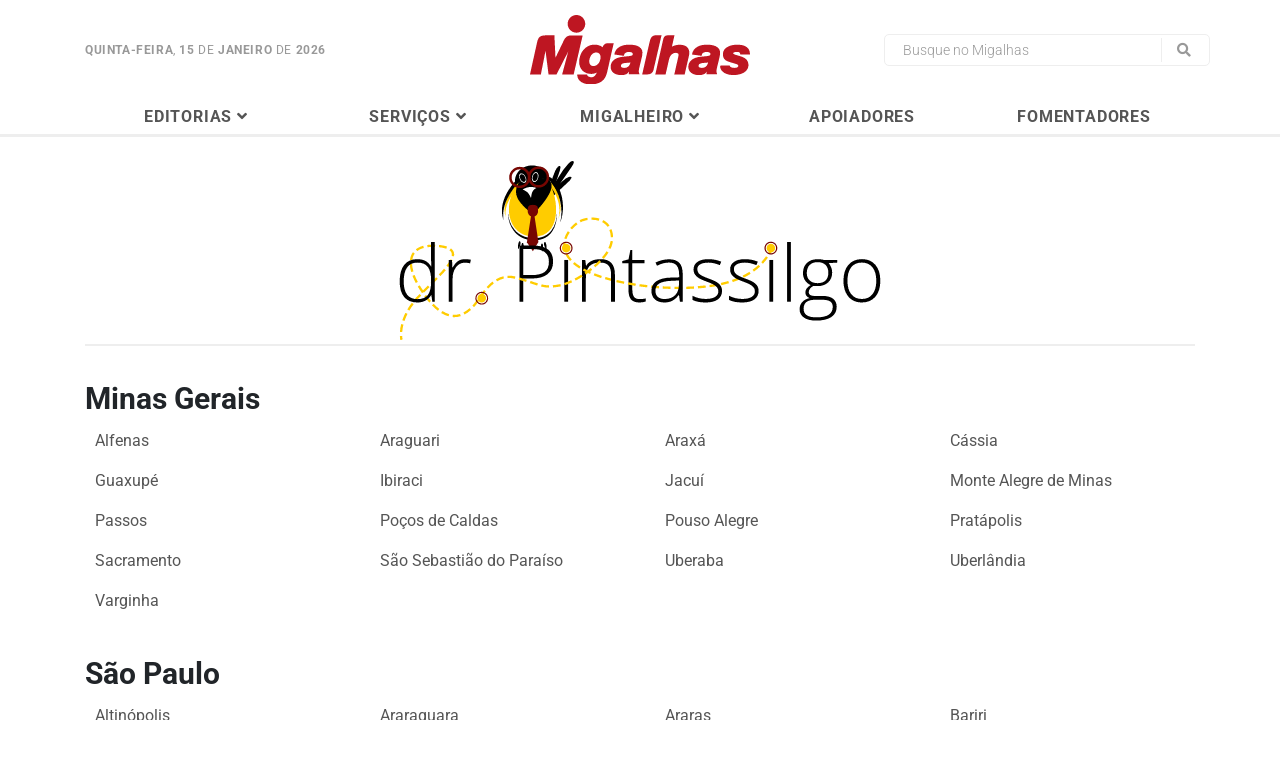

--- FILE ---
content_type: text/html; charset=utf-8
request_url: https://www.migalhas.com.br/drpintassilgo?op=tv&comarca=Palestina&cod=23335
body_size: 7027
content:


<!DOCTYPE html>
<html lang="pt-br">
<head><title>
	dr. Pintassilgo - Migalhas
</title><meta name="viewport" content="width=device-width, initial-scale=1, shrink-to-fit=no" />

<script async src="https://www.googletagmanager.com/gtag/js?id=G-QRFDNT1QDT"></script>
<script>window.dataLayer = window.dataLayer || []; function gtag() { dataLayer.push(arguments); } gtag('js', new Date()); gtag('config', 'G-QRFDNT1QDT');</script>

<meta property="fb:pages" content="159417584123525" /><meta property="fb:app_id" content="1774817415942244" /><link rel="preconnect dns-prefetch" href="https://fonts.gstatic.com/" crossorigin="" /><link rel="stylesheet" href="https://cdn.jsdelivr.net/npm/bootstrap@4.5.3/dist/css/bootstrap.min.css" integrity="sha384-TX8t27EcRE3e/ihU7zmQxVncDAy5uIKz4rEkgIXeMed4M0jlfIDPvg6uqKI2xXr2" crossorigin="anonymous" /><style type="text/css">@font-face {font-family:Roboto;font-style:normal;font-weight:300;src:url(/cf-fonts/s/roboto/5.0.11/cyrillic/300/normal.woff2);unicode-range:U+0301,U+0400-045F,U+0490-0491,U+04B0-04B1,U+2116;font-display:swap;}@font-face {font-family:Roboto;font-style:normal;font-weight:300;src:url(/cf-fonts/s/roboto/5.0.11/greek-ext/300/normal.woff2);unicode-range:U+1F00-1FFF;font-display:swap;}@font-face {font-family:Roboto;font-style:normal;font-weight:300;src:url(/cf-fonts/s/roboto/5.0.11/latin-ext/300/normal.woff2);unicode-range:U+0100-02AF,U+0304,U+0308,U+0329,U+1E00-1E9F,U+1EF2-1EFF,U+2020,U+20A0-20AB,U+20AD-20CF,U+2113,U+2C60-2C7F,U+A720-A7FF;font-display:swap;}@font-face {font-family:Roboto;font-style:normal;font-weight:300;src:url(/cf-fonts/s/roboto/5.0.11/latin/300/normal.woff2);unicode-range:U+0000-00FF,U+0131,U+0152-0153,U+02BB-02BC,U+02C6,U+02DA,U+02DC,U+0304,U+0308,U+0329,U+2000-206F,U+2074,U+20AC,U+2122,U+2191,U+2193,U+2212,U+2215,U+FEFF,U+FFFD;font-display:swap;}@font-face {font-family:Roboto;font-style:normal;font-weight:300;src:url(/cf-fonts/s/roboto/5.0.11/vietnamese/300/normal.woff2);unicode-range:U+0102-0103,U+0110-0111,U+0128-0129,U+0168-0169,U+01A0-01A1,U+01AF-01B0,U+0300-0301,U+0303-0304,U+0308-0309,U+0323,U+0329,U+1EA0-1EF9,U+20AB;font-display:swap;}@font-face {font-family:Roboto;font-style:normal;font-weight:300;src:url(/cf-fonts/s/roboto/5.0.11/cyrillic-ext/300/normal.woff2);unicode-range:U+0460-052F,U+1C80-1C88,U+20B4,U+2DE0-2DFF,U+A640-A69F,U+FE2E-FE2F;font-display:swap;}@font-face {font-family:Roboto;font-style:normal;font-weight:300;src:url(/cf-fonts/s/roboto/5.0.11/greek/300/normal.woff2);unicode-range:U+0370-03FF;font-display:swap;}@font-face {font-family:Roboto;font-style:normal;font-weight:400;src:url(/cf-fonts/s/roboto/5.0.11/greek-ext/400/normal.woff2);unicode-range:U+1F00-1FFF;font-display:swap;}@font-face {font-family:Roboto;font-style:normal;font-weight:400;src:url(/cf-fonts/s/roboto/5.0.11/latin/400/normal.woff2);unicode-range:U+0000-00FF,U+0131,U+0152-0153,U+02BB-02BC,U+02C6,U+02DA,U+02DC,U+0304,U+0308,U+0329,U+2000-206F,U+2074,U+20AC,U+2122,U+2191,U+2193,U+2212,U+2215,U+FEFF,U+FFFD;font-display:swap;}@font-face {font-family:Roboto;font-style:normal;font-weight:400;src:url(/cf-fonts/s/roboto/5.0.11/vietnamese/400/normal.woff2);unicode-range:U+0102-0103,U+0110-0111,U+0128-0129,U+0168-0169,U+01A0-01A1,U+01AF-01B0,U+0300-0301,U+0303-0304,U+0308-0309,U+0323,U+0329,U+1EA0-1EF9,U+20AB;font-display:swap;}@font-face {font-family:Roboto;font-style:normal;font-weight:400;src:url(/cf-fonts/s/roboto/5.0.11/latin-ext/400/normal.woff2);unicode-range:U+0100-02AF,U+0304,U+0308,U+0329,U+1E00-1E9F,U+1EF2-1EFF,U+2020,U+20A0-20AB,U+20AD-20CF,U+2113,U+2C60-2C7F,U+A720-A7FF;font-display:swap;}@font-face {font-family:Roboto;font-style:normal;font-weight:400;src:url(/cf-fonts/s/roboto/5.0.11/cyrillic/400/normal.woff2);unicode-range:U+0301,U+0400-045F,U+0490-0491,U+04B0-04B1,U+2116;font-display:swap;}@font-face {font-family:Roboto;font-style:normal;font-weight:400;src:url(/cf-fonts/s/roboto/5.0.11/cyrillic-ext/400/normal.woff2);unicode-range:U+0460-052F,U+1C80-1C88,U+20B4,U+2DE0-2DFF,U+A640-A69F,U+FE2E-FE2F;font-display:swap;}@font-face {font-family:Roboto;font-style:normal;font-weight:400;src:url(/cf-fonts/s/roboto/5.0.11/greek/400/normal.woff2);unicode-range:U+0370-03FF;font-display:swap;}@font-face {font-family:Roboto;font-style:normal;font-weight:700;src:url(/cf-fonts/s/roboto/5.0.11/greek/700/normal.woff2);unicode-range:U+0370-03FF;font-display:swap;}@font-face {font-family:Roboto;font-style:normal;font-weight:700;src:url(/cf-fonts/s/roboto/5.0.11/cyrillic/700/normal.woff2);unicode-range:U+0301,U+0400-045F,U+0490-0491,U+04B0-04B1,U+2116;font-display:swap;}@font-face {font-family:Roboto;font-style:normal;font-weight:700;src:url(/cf-fonts/s/roboto/5.0.11/cyrillic-ext/700/normal.woff2);unicode-range:U+0460-052F,U+1C80-1C88,U+20B4,U+2DE0-2DFF,U+A640-A69F,U+FE2E-FE2F;font-display:swap;}@font-face {font-family:Roboto;font-style:normal;font-weight:700;src:url(/cf-fonts/s/roboto/5.0.11/greek-ext/700/normal.woff2);unicode-range:U+1F00-1FFF;font-display:swap;}@font-face {font-family:Roboto;font-style:normal;font-weight:700;src:url(/cf-fonts/s/roboto/5.0.11/latin/700/normal.woff2);unicode-range:U+0000-00FF,U+0131,U+0152-0153,U+02BB-02BC,U+02C6,U+02DA,U+02DC,U+0304,U+0308,U+0329,U+2000-206F,U+2074,U+20AC,U+2122,U+2191,U+2193,U+2212,U+2215,U+FEFF,U+FFFD;font-display:swap;}@font-face {font-family:Roboto;font-style:normal;font-weight:700;src:url(/cf-fonts/s/roboto/5.0.11/latin-ext/700/normal.woff2);unicode-range:U+0100-02AF,U+0304,U+0308,U+0329,U+1E00-1E9F,U+1EF2-1EFF,U+2020,U+20A0-20AB,U+20AD-20CF,U+2113,U+2C60-2C7F,U+A720-A7FF;font-display:swap;}@font-face {font-family:Roboto;font-style:normal;font-weight:700;src:url(/cf-fonts/s/roboto/5.0.11/vietnamese/700/normal.woff2);unicode-range:U+0102-0103,U+0110-0111,U+0128-0129,U+0168-0169,U+01A0-01A1,U+01AF-01B0,U+0300-0301,U+0303-0304,U+0308-0309,U+0323,U+0329,U+1EA0-1EF9,U+20AB;font-display:swap;}</style><link href="/n/css/master?v=T1szC5-2tGQOcijq6swOVo9wh5dauybkMpgKz4k8-bw1" rel="stylesheet"/>

<link rel="canonical" href="https://www.migalhas.com.br/drpintassilgo" /><meta name="description" content="Uma viagem pelo Judiciário brasileiro." /><meta name="keywords" content="migalhas, doutor, pintassilgo, brasil, cidade, estado, comarca, jurisdição, tribunal, fórum, justiça, juíz, advogado, povo, cidadão, situação, processo, documentário, vídeo, dado, informação" /><meta name="twitter:card" content="summary_large_image" /><meta name="twitter:site" content="@PortalMigalhas" /><meta name="twitter:creator" content="@PortalMigalhas" /><meta property="og:image" content="https://www.migalhas.com.br/img/og_migalhas.png" /><meta property="og:url" content="https://www.migalhas.com.br/drpintassilgo" /><meta property="og:title" content="dr. Pintassilgo" /><meta property="og:description" content="Uma viagem pelo Judiciário brasileiro." /><meta property="og:type" content="website" />
<script type='application/ld+json'>{
  "@context": "https://schema.org",
  "@type": "BreadcrumbList",
  "itemListElement": [
    {
      "@type": "ListItem",
      "position": 1,
      "name": "Eventos",
      "item": "https://www.migalhas.com.br/drpintassilgo"
    }
  ]
}</script>
<link href="/n/css/drpintassilgo?v=3c3jkddVGnZ7xjT_7ZErOny6Ehp1_xnA0lIKBEERZF81" rel="stylesheet"/>

</head>
<body>
<form method="post" action="./drpintassilgo?op=tv&amp;comarca=Palestina&amp;cod=23335" id="n_Main">
<div class="aspNetHidden">
<input type="hidden" name="__EVENTTARGET" id="__EVENTTARGET" value="" />
<input type="hidden" name="__EVENTARGUMENT" id="__EVENTARGUMENT" value="" />
<input type="hidden" name="__VIEWSTATE" id="__VIEWSTATE" value="cw17p/h8yjgh4SHv+MezWbLwpO58qMFanVq2FGtMpkCL3+SfmbRNFcohF12CEB5kY0BiEROXplM67oEtpoX8K6oX8BwuT04RZhqIcypDwts=" />
</div>

<script type="text/javascript">
//<![CDATA[
var theForm = document.forms['n_Main'];
if (!theForm) {
    theForm = document.n_Main;
}
function __doPostBack(eventTarget, eventArgument) {
    if (!theForm.onsubmit || (theForm.onsubmit() != false)) {
        theForm.__EVENTTARGET.value = eventTarget;
        theForm.__EVENTARGUMENT.value = eventArgument;
        theForm.submit();
    }
}
//]]>
</script>


<div class="aspNetHidden">

	<input type="hidden" name="__VIEWSTATEGENERATOR" id="__VIEWSTATEGENERATOR" value="64AD8E70" />
	<input type="hidden" name="__EVENTVALIDATION" id="__EVENTVALIDATION" value="2gZ9C74zY1PVojMqQ/pig/mZHg6b96A1Ivdw0glnO4h7rjGij9XxVZ6f6TsCV9lJpyKscoCHe0PUzNmk/t8/jWMc6Mj4JLynVVHOBVjFmTeL6urxsO/mHtp/h7dIOJCUkSfIB95i9AbqQWnFxZ6mXw==" />
</div>
<div id="all">
<header id="header">
<div class="container">
<div class="row no-gutters align-items-center">
    <div class="col-3 col-md-4"><a href="javascript:void(0);" onclick="open_menu()" class="d-block d-lg-none"><span id="hamburger-menu" class="fas fa-bars"></span></a><div id="date" class="d-none d-lg-block"><span>quinta-feira</span>, <span>15</span> de <span>janeiro</span> de <span>2026</span></div></div>
    <div class="col-6 col-md-4">
    <div id="migalhas">
    <div id="brand"><a id="logotipo" href="https://www.migalhas.com.br"><img id="logotipo_img" title="Migalhas" src="https://www.migalhas.com.br/ServiceMedia/LOGO/2020/04/17/b3a37a28a03f28460e95ea962d150c72.svg" alt="Migalhas" /></a></div>
    </div>
    </div>
    <div class="col-3 col-md-4">
        <div id="pn_Search" class="d-none d-lg-block migalhas-search-container" onkeypress="javascript:return WebForm_FireDefaultButton(event, &#39;lb_Search&#39;)">
	
        <div class="row align-items-center migalhas-search">
            <div class="col">
                <input name="ctl00$tb_Search" type="text" id="tb_Search" class="migalhas-textbox-search" placeholder="Busque no Migalhas" />
            </div>
            <div class="col-auto migalhas-container-button-search">
                <a id="lb_Search" class="migalhas-button-search" href="javascript:__doPostBack(&#39;ctl00$lb_Search&#39;,&#39;&#39;)"><span class="fas fa-search"></span></a>
            </div>
        </div>
        
</div>
        <a href='https://www.migalhas.com.br/busca' id="mobile-search" class="d-block d-lg-none fas fa-search"></a>
    </div>
</div>
</div>

<div id="container-menu" class="container-fluid">
<a href="javascript:void(0);" onclick="close_menu()" class="d-block d-lg-none" id="close-menu"><span class="fas fa-times"></span></a>
<div id="menu" class="container">
<div class="row menu-list">
    <div class="col-lg menu-items"><div class="menu-button">Editorias <span class="menu-drop-icon fas fa-angle-down"></span></div>
        <div class="menu-dropdown" id="editorias">
            <nav class="row no-gutters">
                <ul class="col-12 col-lg-6 column-list">
                <li><a href='https://www.migalhas.com.br/quentes' title="Notícias fresquinhas">Migalhas Quentes</a></li>
                <li><a href='https://www.migalhas.com.br/depeso' title="Artigos práticos e doutrinários">Migalhas de Peso</a></li>
                <li><a href='https://www.migalhas.com.br/amanhecidas' title="Newsletters anteriores com o mesmo sabor das fresquinhas">Migalhas Amanhecidas</a></li>
                <li><a href='https://www.migalhas.com.br/pilulas' title="Notas e opiniões fáceis de engolir">Pílulas</a></li>
                <li><a href='https://www.migalhas.com.br/colunas' title="Publicações periódicas de festejados autores">Colunas</a></li>
                <li><a href='https://www.migalhas.com.br/autores' title="Quem já publicou no Migalhas">Autores</a> | <a href='https://www.migalhas.com.br/autoresvip' title="Autores em destaque">Autores VIP</a></li>
                <li><a href='https://www.migalhas.com.br/leitores' title="A ágora do meio jurídico">Migalhas dos Leitores</a></li>
                <li><a href='https://www.migalhas.com.br/agenda' title="Divulgação de importantes eventos jurídicos">Agenda</a></li>
                <li><a href='https://www.migalhas.com.br/mercado-de-trabalho' title="Oportunidades de trabalho">Mercado de Trabalho</a></li>
                <li><a href='https://www.migalhas.com.br/webinar' title="Seminários online">Webinar</a></li>
                <li><a href="https://www.youtube.com/tvmigalhas" title="O canal do mundo jurídico">TV Migalhas</a></li>
                <li><a href='https://www.migalhas.com.br/quem-somos' title="O que é Migalhas?">Quem somos</a></li>
                </ul>

                <div class="col-12 col-lg-6">
                <div class="column-title"><span>Especiais</span></div>
                <ul class="column-list">
                <li><a href='https://www.migalhas.com.br/coronavirus' title="Notícias jurídicas envolvendo a pandemia">#covid19</a></li>
               
                <li><a href='https://www.migalhas.com.br/lulafala' title="Entrevista exclusiva com o ex-presidente dentro do cárcere">Lula Fala</a></li>
                <li><a href="http://vazamentoslavajato.com.br/" title="Material reunido pela imprensa com as conversas do Telegram">Vazamentos Lava Jato</a></li>
                <li><a href='https://www.migalhas.com.br/drpintassilgo' title="Uma viagem pelo Judiciário brasileiro">dr. Pintassilgo</a></li>
                </ul>
                </div>
            </nav>
        </div>
    </div>
    <div class="col-lg menu-items"><div class="menu-button">Serviços <span class="menu-drop-icon fas fa-angle-down"></span></div>
        <nav class="menu-dropdown" id="servicos">
            <ul class="column-list">
            <li><a href='https://www.migalhas.com.br/sejaautor' title="Seja um Autor">Autor Migalhas</a></li>
            <li><a href='https://www.migalhas.com.br/webinar/faca-seu-webinar' title="Faça seu Webinar com Migalhas">Faça seu Webinar</a></li>
            <li><a href="https://academia.migalhas.com.br" title="Estude online com Migalhas">Academia Migalhas</a></li>
            <li><a href="https://eventos.migalhas.com.br" title="Produtora de eventos exclusivos">Eventos Migalhas</a></li>
            <li><a href="https://correspondentes.migalhas.com.br" title="Encontre agora um colaborador jurídico">Correspondentes</a></li>
            <li><a href="https://www.migalhas.com.br/catalogo/" title="Encontre um escritório no país">Catálogo de Escritórios</a></li>
            <li><a href="https://precatorios.migalhas.com.br" title="Compramos seu precatório!">Precatórios</a></li>
            <li><a href="https://www.livrariamigalhas.com.br/" title="Editora Migalhas">Livraria</a></li>
            </ul>
        </nav>
    </div>
    <div class="col-lg menu-items"><div class="menu-button">Migalheiro <span class="menu-drop-icon fas fa-angle-down"></span></div>
        <nav class="menu-dropdown" id="migalheiro">
            <ul class="column-list">
            <li><a href="https://miganet.migalhas.com.br">central do migalheiro</a></li>
            <li><a href='https://www.migalhas.com.br/cadastre-se'>cadastre-se</a></li>
            <li><a href='https://www.migalhas.com.br/fale-conosco'>fale conosco</a></li>
            </ul>
        </nav>
    </div>
    <div class="col-lg menu-item"><a class="menu-link" href='https://www.migalhas.com.br/apoiadores' title="Escritórios de advocacia que apoiam Migalhas">Apoiadores</a></div>
    <div class="col-lg menu-item"><a class="menu-link" href='https://www.migalhas.com.br/fomentadores' title="Instituições e associações que fomentam Migalhas">Fomentadores</a></div>
</div>
</div>
</div>
</header>

<main id="filling">

<div class="container">
<div class="special-section-container">
    <div class="special-section-name"><a href='https://www.migalhas.com.br/drpintassilgo'><img src='https://www.migalhas.com.br/n/img/drpintassilgo.svg' alt="dr. Pintassilgo" title="dr. Pintassilgo" /></a></div>
</div>


<div class="list"><div class="state"><span>Minas Gerais</span></div> 
<div class="row">
<div class="col-12 col-sm-6 col-lg-4 col-xl-3"><a href='https://www.migalhas.com.br/drpintassilgo/131749/alfenas' class="comarca-item">Alfenas</a></div>

<div class="col-12 col-sm-6 col-lg-4 col-xl-3"><a href='https://www.migalhas.com.br/drpintassilgo/153285/araguari' class="comarca-item">Araguari</a></div>

<div class="col-12 col-sm-6 col-lg-4 col-xl-3"><a href='https://www.migalhas.com.br/drpintassilgo/134446/araxa' class="comarca-item">Araxá</a></div>

<div class="col-12 col-sm-6 col-lg-4 col-xl-3"><a href='https://www.migalhas.com.br/drpintassilgo/87218/cassia' class="comarca-item">Cássia</a></div>

<div class="col-12 col-sm-6 col-lg-4 col-xl-3"><a href='https://www.migalhas.com.br/drpintassilgo/131502/guaxupe' class="comarca-item">Guaxupé</a></div>

<div class="col-12 col-sm-6 col-lg-4 col-xl-3"><a href='https://www.migalhas.com.br/drpintassilgo/102023/ibiraci' class="comarca-item">Ibiraci</a></div>

<div class="col-12 col-sm-6 col-lg-4 col-xl-3"><a href='https://www.migalhas.com.br/drpintassilgo/88960/jacui' class="comarca-item">Jacuí</a></div>

<div class="col-12 col-sm-6 col-lg-4 col-xl-3"><a href='https://www.migalhas.com.br/drpintassilgo/154203/monte-alegre-de-minas' class="comarca-item">Monte Alegre de Minas</a></div>

<div class="col-12 col-sm-6 col-lg-4 col-xl-3"><a href='https://www.migalhas.com.br/drpintassilgo/91058/passos' class="comarca-item">Passos</a></div>

<div class="col-12 col-sm-6 col-lg-4 col-xl-3"><a href='https://www.migalhas.com.br/drpintassilgo/135953/pocos-de-caldas' class="comarca-item">Poços de Caldas</a></div>

<div class="col-12 col-sm-6 col-lg-4 col-xl-3"><a href='https://www.migalhas.com.br/drpintassilgo/132099/pouso-alegre' class="comarca-item">Pouso Alegre</a></div>

<div class="col-12 col-sm-6 col-lg-4 col-xl-3"><a href='https://www.migalhas.com.br/drpintassilgo/87931/pratapolis' class="comarca-item">Pratápolis</a></div>

<div class="col-12 col-sm-6 col-lg-4 col-xl-3"><a href='https://www.migalhas.com.br/drpintassilgo/134963/sacramento' class="comarca-item">Sacramento</a></div>

<div class="col-12 col-sm-6 col-lg-4 col-xl-3"><a href='https://www.migalhas.com.br/drpintassilgo/101031/sao-sebastiao-do-paraiso' class="comarca-item">São Sebastião do Paraíso</a></div>

<div class="col-12 col-sm-6 col-lg-4 col-xl-3"><a href='https://www.migalhas.com.br/drpintassilgo/151157/uberaba' class="comarca-item">Uberaba</a></div>

<div class="col-12 col-sm-6 col-lg-4 col-xl-3"><a href='https://www.migalhas.com.br/drpintassilgo/151675/uberlandia' class="comarca-item">Uberlândia</a></div>

<div class="col-12 col-sm-6 col-lg-4 col-xl-3"><a href='https://www.migalhas.com.br/drpintassilgo/131997/varginha' class="comarca-item">Varginha</a></div>
</div>
</div>

<div class="list"><div class="state"><span>São Paulo</span></div> 
<div class="row">
<div class="col-12 col-sm-6 col-lg-4 col-xl-3"><a href='https://www.migalhas.com.br/drpintassilgo/112834/altinopolis' class="comarca-item">Altinópolis</a></div>

<div class="col-12 col-sm-6 col-lg-4 col-xl-3"><a href='https://www.migalhas.com.br/drpintassilgo/20927/araraquara' class="comarca-item">Araraquara</a></div>

<div class="col-12 col-sm-6 col-lg-4 col-xl-3"><a href='https://www.migalhas.com.br/drpintassilgo/23342/araras' class="comarca-item">Araras</a></div>

<div class="col-12 col-sm-6 col-lg-4 col-xl-3"><a href='https://www.migalhas.com.br/drpintassilgo/22216/bariri' class="comarca-item">Bariri</a></div>

<div class="col-12 col-sm-6 col-lg-4 col-xl-3"><a href='https://www.migalhas.com.br/drpintassilgo/21582/barretos' class="comarca-item">Barretos</a></div>

<div class="col-12 col-sm-6 col-lg-4 col-xl-3"><a href='https://www.migalhas.com.br/drpintassilgo/25587/batatais' class="comarca-item">Batatais</a></div>

<div class="col-12 col-sm-6 col-lg-4 col-xl-3"><a href='https://www.migalhas.com.br/drpintassilgo/22112/bauru' class="comarca-item">Bauru</a></div>

<div class="col-12 col-sm-6 col-lg-4 col-xl-3"><a href='https://www.migalhas.com.br/drpintassilgo/23508/bebedouro' class="comarca-item">Bebedouro</a></div>

<div class="col-12 col-sm-6 col-lg-4 col-xl-3"><a href='https://www.migalhas.com.br/drpintassilgo/132691/brodowski' class="comarca-item">Brodowski</a></div>

<div class="col-12 col-sm-6 col-lg-4 col-xl-3"><a href='https://www.migalhas.com.br/drpintassilgo/27049/cacapava' class="comarca-item">Caçapava</a></div>

<div class="col-12 col-sm-6 col-lg-4 col-xl-3"><a href='https://www.migalhas.com.br/drpintassilgo/22790/caconde' class="comarca-item">Caconde</a></div>

<div class="col-12 col-sm-6 col-lg-4 col-xl-3"><a href='https://www.migalhas.com.br/drpintassilgo/22193/cafelandia' class="comarca-item">Cafelândia</a></div>

<div class="col-12 col-sm-6 col-lg-4 col-xl-3"><a href='https://www.migalhas.com.br/drpintassilgo/25895/cajuru' class="comarca-item">Cajuru</a></div>

<div class="col-12 col-sm-6 col-lg-4 col-xl-3"><a href='https://www.migalhas.com.br/drpintassilgo/23769/cananeia' class="comarca-item">Cananéia</a></div>

<div class="col-12 col-sm-6 col-lg-4 col-xl-3"><a href='https://www.migalhas.com.br/drpintassilgo/22703/casa-branca' class="comarca-item">Casa Branca</a></div>

<div class="col-12 col-sm-6 col-lg-4 col-xl-3"><a href='https://www.migalhas.com.br/drpintassilgo/24781/catanduva' class="comarca-item">Catanduva</a></div>

<div class="col-12 col-sm-6 col-lg-4 col-xl-3"><a href='https://www.migalhas.com.br/drpintassilgo/25350/cotia' class="comarca-item">Cotia</a></div>

<div class="col-12 col-sm-6 col-lg-4 col-xl-3"><a href='https://www.migalhas.com.br/drpintassilgo/21620/cravinhos' class="comarca-item">Cravinhos</a></div>

<div class="col-12 col-sm-6 col-lg-4 col-xl-3"><a href='https://www.migalhas.com.br/drpintassilgo/21346/cruzeiro' class="comarca-item">Cruzeiro</a></div>

<div class="col-12 col-sm-6 col-lg-4 col-xl-3"><a href='https://www.migalhas.com.br/drpintassilgo/21475/cubatao' class="comarca-item">Cubatão</a></div>

<div class="col-12 col-sm-6 col-lg-4 col-xl-3"><a href='https://www.migalhas.com.br/drpintassilgo/22787/espirito-santo-do-pinhal' class="comarca-item">Espírito Santo do Pinhal</a></div>

<div class="col-12 col-sm-6 col-lg-4 col-xl-3"><a href='https://www.migalhas.com.br/drpintassilgo/26462/fernandopolis' class="comarca-item">Fernandópolis</a></div>

<div class="col-12 col-sm-6 col-lg-4 col-xl-3"><a href='https://www.migalhas.com.br/drpintassilgo/24559/franca' class="comarca-item">Franca</a></div>

<div class="col-12 col-sm-6 col-lg-4 col-xl-3"><a href='https://www.migalhas.com.br/drpintassilgo/21862/franco-da-rocha' class="comarca-item">Franco da Rocha</a></div>

<div class="col-12 col-sm-6 col-lg-4 col-xl-3"><a href='https://www.migalhas.com.br/drpintassilgo/23110/garca' class="comarca-item">Garça</a></div>

<div class="col-12 col-sm-6 col-lg-4 col-xl-3"><a href='https://www.migalhas.com.br/drpintassilgo/169727/guara' class="comarca-item">Guará</a></div>

<div class="col-12 col-sm-6 col-lg-4 col-xl-3"><a href='https://www.migalhas.com.br/drpintassilgo/21432/guaratingueta' class="comarca-item">Guaratinguetá</a></div>

<div class="col-12 col-sm-6 col-lg-4 col-xl-3"><a href='https://www.migalhas.com.br/drpintassilgo/150754/guariba' class="comarca-item">Guariba</a></div>

<div class="col-12 col-sm-6 col-lg-4 col-xl-3"><a href='https://www.migalhas.com.br/drpintassilgo/24505/guaruja' class="comarca-item">Guarujá</a></div>

<div class="col-12 col-sm-6 col-lg-4 col-xl-3"><a href='https://www.migalhas.com.br/drpintassilgo/24576/guarulhos' class="comarca-item">Guarulhos</a></div>

<div class="col-12 col-sm-6 col-lg-4 col-xl-3"><a href='https://www.migalhas.com.br/drpintassilgo/21942/ibitinga' class="comarca-item">Ibitinga</a></div>

<div class="col-12 col-sm-6 col-lg-4 col-xl-3"><a href='https://www.migalhas.com.br/drpintassilgo/23774/iguape' class="comarca-item">Iguape</a></div>

<div class="col-12 col-sm-6 col-lg-4 col-xl-3"><a href='https://www.migalhas.com.br/drpintassilgo/21527/ipiranga' class="comarca-item">Ipiranga</a></div>

<div class="col-12 col-sm-6 col-lg-4 col-xl-3"><a href='https://www.migalhas.com.br/drpintassilgo/24146/itanhaem' class="comarca-item">Itanhaém</a></div>

<div class="col-12 col-sm-6 col-lg-4 col-xl-3"><a href='https://www.migalhas.com.br/drpintassilgo/21248/itapetininga' class="comarca-item">Itapetininga</a></div>

<div class="col-12 col-sm-6 col-lg-4 col-xl-3"><a href='https://www.migalhas.com.br/drpintassilgo/23071/itapeva' class="comarca-item">Itapeva</a></div>

<div class="col-12 col-sm-6 col-lg-4 col-xl-3"><a href='https://www.migalhas.com.br/drpintassilgo/20981/itatiba' class="comarca-item">Itatiba</a></div>

<div class="col-12 col-sm-6 col-lg-4 col-xl-3"><a href='https://www.migalhas.com.br/drpintassilgo/21773/jabaquara' class="comarca-item">Jabaquara</a></div>

<div class="col-12 col-sm-6 col-lg-4 col-xl-3"><a href='https://www.migalhas.com.br/drpintassilgo/20863/jaboticabal' class="comarca-item">Jaboticabal</a></div>

<div class="col-12 col-sm-6 col-lg-4 col-xl-3"><a href='https://www.migalhas.com.br/drpintassilgo/27336/jacarei' class="comarca-item">Jacareí</a></div>

<div class="col-12 col-sm-6 col-lg-4 col-xl-3"><a href='https://www.migalhas.com.br/drpintassilgo/26488/jales' class="comarca-item">Jales</a></div>

<div class="col-12 col-sm-6 col-lg-4 col-xl-3"><a href='https://www.migalhas.com.br/drpintassilgo/60492/jardinopolis' class="comarca-item">Jardinópolis</a></div>

<div class="col-12 col-sm-6 col-lg-4 col-xl-3"><a href='https://www.migalhas.com.br/drpintassilgo/24788/jau' class="comarca-item">Jaú</a></div>

<div class="col-12 col-sm-6 col-lg-4 col-xl-3"><a href='https://www.migalhas.com.br/drpintassilgo/22638/lapa' class="comarca-item">Lapa</a></div>

<div class="col-12 col-sm-6 col-lg-4 col-xl-3"><a href='https://www.migalhas.com.br/drpintassilgo/23584/limeira' class="comarca-item">Limeira</a></div>

<div class="col-12 col-sm-6 col-lg-4 col-xl-3"><a href='https://www.migalhas.com.br/drpintassilgo/22361/marilia' class="comarca-item">Marília</a></div>

<div class="col-12 col-sm-6 col-lg-4 col-xl-3"><a href='https://www.migalhas.com.br/drpintassilgo/144066/matao' class="comarca-item">Matão</a></div>

<div class="col-12 col-sm-6 col-lg-4 col-xl-3"><a href='https://www.migalhas.com.br/drpintassilgo/21888/miguelopolis' class="comarca-item">Miguelópolis</a></div>

<div class="col-12 col-sm-6 col-lg-4 col-xl-3"><a href='https://www.migalhas.com.br/drpintassilgo/21733/mirassol' class="comarca-item">Mirassol</a></div>

<div class="col-12 col-sm-6 col-lg-4 col-xl-3"><a href='https://www.migalhas.com.br/drpintassilgo/22524/mococa' class="comarca-item">Mococa</a></div>

<div class="col-12 col-sm-6 col-lg-4 col-xl-3"><a href='https://www.migalhas.com.br/drpintassilgo/24159/mongagua' class="comarca-item">Mongaguá</a></div>

<div class="col-12 col-sm-6 col-lg-4 col-xl-3"><a href='https://www.migalhas.com.br/drpintassilgo/141607/morro-agudo' class="comarca-item">Morro Agudo</a></div>

<div class="col-12 col-sm-6 col-lg-4 col-xl-3"><a href='https://www.migalhas.com.br/drpintassilgo/168129/nuporanga' class="comarca-item">Nuporanga</a></div>

<div class="col-12 col-sm-6 col-lg-4 col-xl-3"><a href='https://www.migalhas.com.br/drpintassilgo/21205/orlandia' class="comarca-item">Orlândia</a></div>

<div class="col-12 col-sm-6 col-lg-4 col-xl-3"><a href='https://www.migalhas.com.br/drpintassilgo/25135/osasco' class="comarca-item">Osasco</a></div>

<div class="col-12 col-sm-6 col-lg-4 col-xl-3"><a href='https://www.migalhas.com.br/drpintassilgo/22260/ourinhos' class="comarca-item">Ourinhos</a></div>

<div class="col-12 col-sm-6 col-lg-4 col-xl-3"><a href='https://www.migalhas.com.br/drpintassilgo/22710/pacaembu' class="comarca-item">Pacaembu</a></div>

<div class="col-12 col-sm-6 col-lg-4 col-xl-3"><a href='https://www.migalhas.com.br/drpintassilgo/23337/palestina' class="comarca-item">Palestina</a></div>

<div class="col-12 col-sm-6 col-lg-4 col-xl-3"><a href='https://www.migalhas.com.br/drpintassilgo/112875/patrocinio-paulista' class="comarca-item">Patrocínio Paulista</a></div>

<div class="col-12 col-sm-6 col-lg-4 col-xl-3"><a href='https://www.migalhas.com.br/drpintassilgo/22156/pederneiras' class="comarca-item">Pederneiras</a></div>

<div class="col-12 col-sm-6 col-lg-4 col-xl-3"><a href='https://www.migalhas.com.br/drpintassilgo/135569/pedregulho' class="comarca-item">Pedregulho</a></div>

<div class="col-12 col-sm-6 col-lg-4 col-xl-3"><a href='https://www.migalhas.com.br/drpintassilgo/21820/penapolis' class="comarca-item">Penápolis</a></div>

<div class="col-12 col-sm-6 col-lg-4 col-xl-3"><a href='https://www.migalhas.com.br/drpintassilgo/24567/penha' class="comarca-item">Penha</a></div>

<div class="col-12 col-sm-6 col-lg-4 col-xl-3"><a href='https://www.migalhas.com.br/drpintassilgo/23779/peruibe' class="comarca-item">Peruíbe</a></div>

<div class="col-12 col-sm-6 col-lg-4 col-xl-3"><a href='https://www.migalhas.com.br/drpintassilgo/22786/piedade' class="comarca-item">Piedade</a></div>

<div class="col-12 col-sm-6 col-lg-4 col-xl-3"><a href='https://www.migalhas.com.br/drpintassilgo/26978/pindamonhangaba' class="comarca-item">Pindamonhangaba</a></div>

<div class="col-12 col-sm-6 col-lg-4 col-xl-3"><a href='https://www.migalhas.com.br/drpintassilgo/22407/pinheiros' class="comarca-item">Pinheiros</a></div>

<div class="col-12 col-sm-6 col-lg-4 col-xl-3"><a href='https://www.migalhas.com.br/drpintassilgo/21042/piracicaba' class="comarca-item">Piracicaba</a></div>

<div class="col-12 col-sm-6 col-lg-4 col-xl-3"><a href='https://www.migalhas.com.br/drpintassilgo/23515/pirassununga' class="comarca-item">Pirassununga</a></div>

<div class="col-12 col-sm-6 col-lg-4 col-xl-3"><a href='https://www.migalhas.com.br/drpintassilgo/112809/pitangueiras' class="comarca-item">Pitangueiras</a></div>

<div class="col-12 col-sm-6 col-lg-4 col-xl-3"><a href='https://www.migalhas.com.br/drpintassilgo/134025/pontal' class="comarca-item">Pontal</a></div>

<div class="col-12 col-sm-6 col-lg-4 col-xl-3"><a href='https://www.migalhas.com.br/drpintassilgo/143643/porto-ferreira' class="comarca-item">Porto Ferreira</a></div>

<div class="col-12 col-sm-6 col-lg-4 col-xl-3"><a href='https://www.migalhas.com.br/drpintassilgo/24168/praia-grande' class="comarca-item">Praia Grande</a></div>

<div class="col-12 col-sm-6 col-lg-4 col-xl-3"><a href='https://www.migalhas.com.br/drpintassilgo/22478/presidente-epitacio' class="comarca-item">Presidente Epitácio </a></div>

<div class="col-12 col-sm-6 col-lg-4 col-xl-3"><a href='https://www.migalhas.com.br/drpintassilgo/22788/presidente-prudente' class="comarca-item">Presidente Prudente</a></div>

<div class="col-12 col-sm-6 col-lg-4 col-xl-3"><a href='https://www.migalhas.com.br/drpintassilgo/21386/queluz' class="comarca-item">Queluz</a></div>

<div class="col-12 col-sm-6 col-lg-4 col-xl-3"><a href='https://www.migalhas.com.br/drpintassilgo/22789/registro' class="comarca-item">Registro</a></div>

<div class="col-12 col-sm-6 col-lg-4 col-xl-3"><a href='https://www.migalhas.com.br/drpintassilgo/20913/ribeirao-bonito' class="comarca-item">Ribeirão Bonito</a></div>

<div class="col-12 col-sm-6 col-lg-4 col-xl-3"><a href='https://www.migalhas.com.br/drpintassilgo/25278/ribeirao-preto' class="comarca-item">Ribeirão Preto</a></div>

<div class="col-12 col-sm-6 col-lg-4 col-xl-3"><a href='https://www.migalhas.com.br/drpintassilgo/24774/rio-claro' class="comarca-item">Rio Claro</a></div>

<div class="col-12 col-sm-6 col-lg-4 col-xl-3"><a href='https://www.migalhas.com.br/drpintassilgo/22590/rosana' class="comarca-item">Rosana</a></div>

<div class="col-12 col-sm-6 col-lg-4 col-xl-3"><a href='https://www.migalhas.com.br/drpintassilgo/167112/santa-cruz-das-palmeiras' class="comarca-item">Santa Cruz das Palmeiras</a></div>

<div class="col-12 col-sm-6 col-lg-4 col-xl-3"><a href='https://www.migalhas.com.br/drpintassilgo/150137/santa-rita-do-passa-quatro' class="comarca-item">Santa Rita do Passa Quatro</a></div>

<div class="col-12 col-sm-6 col-lg-4 col-xl-3"><a href='https://www.migalhas.com.br/drpintassilgo/22001/santana' class="comarca-item">Santana</a></div>

<div class="col-12 col-sm-6 col-lg-4 col-xl-3"><a href='https://www.migalhas.com.br/drpintassilgo/21294/santo-amaro' class="comarca-item">Santo Amaro</a></div>

<div class="col-12 col-sm-6 col-lg-4 col-xl-3"><a href='https://www.migalhas.com.br/drpintassilgo/27148/santo-andre' class="comarca-item">Santo André</a></div>

<div class="col-12 col-sm-6 col-lg-4 col-xl-3"><a href='https://www.migalhas.com.br/drpintassilgo/24429/santos' class="comarca-item">Santos</a></div>

<div class="col-12 col-sm-6 col-lg-4 col-xl-3"><a href='https://www.migalhas.com.br/drpintassilgo/26717/sao-bernardo-do-campo' class="comarca-item">São Bernardo do Campo</a></div>

<div class="col-12 col-sm-6 col-lg-4 col-xl-3"><a href='https://www.migalhas.com.br/drpintassilgo/26726/sao-caetano-do-sul' class="comarca-item">São Caetano do Sul</a></div>

<div class="col-12 col-sm-6 col-lg-4 col-xl-3"><a href='https://www.migalhas.com.br/drpintassilgo/25741/sao-carlos' class="comarca-item">São Carlos</a></div>

<div class="col-12 col-sm-6 col-lg-4 col-xl-3"><a href='https://www.migalhas.com.br/drpintassilgo/23103/sao-joao-da-boa-vista' class="comarca-item">São João da Boa Vista</a></div>

<div class="col-12 col-sm-6 col-lg-4 col-xl-3"><a href='https://www.migalhas.com.br/drpintassilgo/23111/sao-joaquim-da-barra' class="comarca-item">São Joaquim da Barra</a></div>

<div class="col-12 col-sm-6 col-lg-4 col-xl-3"><a href='https://www.migalhas.com.br/drpintassilgo/21087/sao-jose-do-rio-pardo' class="comarca-item">São José do Rio Pardo</a></div>

<div class="col-12 col-sm-6 col-lg-4 col-xl-3"><a href='https://www.migalhas.com.br/drpintassilgo/23502/sao-jose-do-rio-preto' class="comarca-item">São José do Rio Preto</a></div>

<div class="col-12 col-sm-6 col-lg-4 col-xl-3"><a href='https://www.migalhas.com.br/drpintassilgo/27231/sao-jose-dos-campos' class="comarca-item">São José dos Campos</a></div>

<div class="col-12 col-sm-6 col-lg-4 col-xl-3"><a href='https://www.migalhas.com.br/drpintassilgo/24551/sao-sebastiao' class="comarca-item">São Sebastião</a></div>

<div class="col-12 col-sm-6 col-lg-4 col-xl-3"><a href='https://www.migalhas.com.br/drpintassilgo/58437/sao-simao' class="comarca-item">São Simão</a></div>

<div class="col-12 col-sm-6 col-lg-4 col-xl-3"><a href='https://www.migalhas.com.br/drpintassilgo/24359/sao-vicente' class="comarca-item">São Vicente</a></div>

<div class="col-12 col-sm-6 col-lg-4 col-xl-3"><a href='https://www.migalhas.com.br/drpintassilgo/25596/serrana' class="comarca-item">Serrana</a></div>

<div class="col-12 col-sm-6 col-lg-4 col-xl-3"><a href='https://www.migalhas.com.br/drpintassilgo/23000/sertaozinho' class="comarca-item">Sertãozinho</a></div>

<div class="col-12 col-sm-6 col-lg-4 col-xl-3"><a href='https://www.migalhas.com.br/drpintassilgo/23592/sorocaba' class="comarca-item">Sorocaba</a></div>

<div class="col-12 col-sm-6 col-lg-4 col-xl-3"><a href='https://www.migalhas.com.br/drpintassilgo/21146/tambau' class="comarca-item">Tambaú</a></div>

<div class="col-12 col-sm-6 col-lg-4 col-xl-3"><a href='https://www.migalhas.com.br/drpintassilgo/142210/taquaritinga' class="comarca-item">Taquaritinga</a></div>

<div class="col-12 col-sm-6 col-lg-4 col-xl-3"><a href='https://www.migalhas.com.br/drpintassilgo/27323/taubate' class="comarca-item">Taubaté</a></div>

<div class="col-12 col-sm-6 col-lg-4 col-xl-3"><a href='https://www.migalhas.com.br/drpintassilgo/24581/viradouro' class="comarca-item">Viradouro</a></div>

<div class="col-12 col-sm-6 col-lg-4 col-xl-3"><a href='https://www.migalhas.com.br/drpintassilgo/26427/votuporanga' class="comarca-item">Votuporanga</a></div>
</div>
</div>

<div class="list"><div class="state"><span>Rio de Janeiro</span></div> 
<div class="row">
<div class="col-12 col-sm-6 col-lg-4 col-xl-3"><a href='https://www.migalhas.com.br/drpintassilgo/118579/barra-do-pirai' class="comarca-item">Barra do Piraí</a></div>

<div class="col-12 col-sm-6 col-lg-4 col-xl-3"><a href='https://www.migalhas.com.br/drpintassilgo/117699/itatiaia' class="comarca-item">Itatiaia</a></div>

<div class="col-12 col-sm-6 col-lg-4 col-xl-3"><a href='https://www.migalhas.com.br/drpintassilgo/118282/resende' class="comarca-item">Resende</a></div>

<div class="col-12 col-sm-6 col-lg-4 col-xl-3"><a href='https://www.migalhas.com.br/drpintassilgo/119047/valenca' class="comarca-item">Valença</a></div>

<div class="col-12 col-sm-6 col-lg-4 col-xl-3"><a href='https://www.migalhas.com.br/drpintassilgo/119561/vassouras' class="comarca-item">Vassouras</a></div>
</div>
</div>

<div class="list"><div class="state"><span>Paraíba</span></div> 
<div class="row">
<div class="col-12 col-sm-6 col-lg-4 col-xl-3"><a href='https://www.migalhas.com.br/drpintassilgo/157739/campina-grande' class="comarca-item">Campina Grande</a></div>
</div>
</div>

<div class="list"><div class="state"><span>Pernambuco</span></div> 
<div class="row">
<div class="col-12 col-sm-6 col-lg-4 col-xl-3"><a href='https://www.migalhas.com.br/drpintassilgo/155506/gravata' class="comarca-item">Gravatá</a></div>
</div>
</div>

</div>

</main>
</div>

<footer class="container-fluid" id="footer">
    <a href="/" id="footer-migalhas"><img src='res/img/migalhas-white.svg'' alt="Migalhas" /></a>
</footer>

<script src="https://kit.fontawesome.com/afa81d27d1.js" crossorigin="anonymous" defer></script>
<script src='/n/js/master?v=Pq0TKErmPhkW24ZJPQ7cd5fseBvUTZX9A3W7SLGHykA1' defer></script>



<script src='https://ad.migalhas.com.br/Scripts/miganet_sense.min.js' type="text/javascript"></script>


<script src="/WebResource.axd?d=pynGkmcFUV13He1Qd6_TZNsnQQFp_2vldyy2whDvMEC5DVUEM8nAJhEENMWis0M43su2gUaOO_XQUeYUXJcm3g2&amp;t=638901428248157332" type="text/javascript"></script>


<script type="text/javascript">
//<![CDATA[
RegistraAcessoConteudo({ S: '10', C: '', E: 'AC', SitePadrao: true });//]]>
</script>
</form>
<script defer src="https://static.cloudflareinsights.com/beacon.min.js/vcd15cbe7772f49c399c6a5babf22c1241717689176015" integrity="sha512-ZpsOmlRQV6y907TI0dKBHq9Md29nnaEIPlkf84rnaERnq6zvWvPUqr2ft8M1aS28oN72PdrCzSjY4U6VaAw1EQ==" data-cf-beacon='{"version":"2024.11.0","token":"6e768c42f5fa44f6bde90b1f26d19073","server_timing":{"name":{"cfCacheStatus":true,"cfEdge":true,"cfExtPri":true,"cfL4":true,"cfOrigin":true,"cfSpeedBrain":true},"location_startswith":null}}' crossorigin="anonymous"></script>
<script defer src="https://static.cloudflareinsights.com/beacon.min.js/vcd15cbe7772f49c399c6a5babf22c1241717689176015" integrity="sha512-ZpsOmlRQV6y907TI0dKBHq9Md29nnaEIPlkf84rnaERnq6zvWvPUqr2ft8M1aS28oN72PdrCzSjY4U6VaAw1EQ==" data-cf-beacon='{"version":"2024.11.0","token":"6e768c42f5fa44f6bde90b1f26d19073","server_timing":{"name":{"cfCacheStatus":true,"cfEdge":true,"cfExtPri":true,"cfL4":true,"cfOrigin":true,"cfSpeedBrain":true},"location_startswith":null}}' crossorigin="anonymous"></script>
</body>
</html>

--- FILE ---
content_type: text/html; charset=utf-8
request_url: https://ad.migalhas.com.br/SENSE-LINK.miganet?E=AC&S=10&CN=S&U=&V=1&C=&M=drpintassilgo%3Fop%3Dtv%26comarca%3Dpalestina%26cod%3D23335&H=639041207347250000
body_size: -88
content:
https://s.migalhas.com.br/?E=AC&S=10&CN=S&U=&V=1&C=&M=drpintassilgo%3fop%3dtv%26comarca%3dpalestina%26cod%3d23335&H=639041207347250000&L=

--- FILE ---
content_type: text/css; charset=utf-8
request_url: https://www.migalhas.com.br/n/css/master?v=T1szC5-2tGQOcijq6swOVo9wh5dauybkMpgKz4k8-bw1
body_size: 1826
content:
#all{min-height:100vh;overflow:hidden}#header{background:#fff}body{font-family:'Roboto',sans-serif!important}#migalhas{width:220px;margin:15px auto}#brand{width:220px;min-height:70px;margin:0 auto}#brand a img{max-width:100%}#date{font-size:12px;letter-spacing:.05em;text-transform:uppercase;color:#999}#date span{font-weight:900}#container-menu{border-bottom:3px solid #eee}#menu{}.menu-list{margin:2px 0}.menu-list .menu-item,.menu-list .menu-items{padding:3px;text-align:center}.menu-list .menu-items:hover{background:#be1622;border-radius:3px 3px 0 0;transition:background .1s linear .2s}.menu-list .menu-items:hover .menu-button{color:#fff;cursor:pointer;transition:color .1s linear .2s}.menu-list .menu-items:hover .menu-dropdown{visibility:visible;opacity:1;transition:all .1s linear .2s;z-index:9999}.menu-list .menu-items .menu-button,.menu-list .menu-item .menu-link{font-size:16px;font-weight:700;line-height:1;letter-spacing:.05em;text-transform:uppercase;color:#555}.menu-list .menu-items .menu-button{padding:3px 0}.menu-list .menu-item .menu-link:hover{text-decoration:none;color:#be1622}.menu-line{border-top:1px solid #ccc}.column-list{display:block;margin:0;padding:0}.column-list li{display:block;margin:10px;padding:0}.column-title{margin:7px 0;font-size:16px;font-weight:bold;text-transform:uppercase;color:#fff}.column-title span{display:inline-block;padding:6px 10px 5px 10px;line-height:1;background:#be1622}.menu-dropdown{visibility:hidden;opacity:0;position:absolute;margin-left:-3px;border:2px solid #be1622;text-align:left;background:rgba(255,255,255,.96);border-radius:0 3px 3px 3px;box-shadow:0 5px 10px rgba(0,0,0,.15);z-index:1}.menu-dropdown a{font-size:14px;font-weight:bold;text-transform:uppercase;text-decoration:none;color:#333}.menu-dropdown a:hover{border-bottom:2px solid #be1622;transition:border .1s ease-in-out}#editorias{width:600px}#servicos,#migalheiro{width:300px}.migalhas-search-container{width:80%;margin-left:auto}.migalhas-search-container:hover .migalhas-search{border-color:#be1622;transition:border-color .3s ease-in-out}.migalhas-search:focus-within{border-color:#be1622}.migalhas-search{padding:3px;background:#fff;border:1px solid #eee;border-radius:5px}.migalhas-textbox-search{width:100%;padding:0;font-family:'Roboto',sans-serif!important;font-size:14px;color:#000;background:transparent;border:0;outline:none}.migalhas-textbox-search::placeholder{font-weight:300;color:#999}.migalhas-button-search{font-size:14px;color:#999}.migalhas-button-search:hover{color:#be1622}.migalhas-container-button-search{text-align:center;border-left:1px solid #eee}#filling{margin-bottom:100px}.section-name{margin:30px 0;font-size:40px;font-weight:700;line-height:1;color:#be1622}.section-name a{color:#be1622}.section-name a:hover{text-decoration:none;color:red}.section-name-sub{font-size:20px;font-weight:700;text-transform:uppercase;line-height:1}.section-name-sub a{display:inline-block;padding:5px 10px;color:#fff;background:#be1622}.section-name-sub a:hover{text-decoration:none;color:#fff;background:red}.section-line{width:100px;height:0;margin:30px 0 50px 0;border-top:3px solid #ccc}.special-section-name{margin:0 auto}.special-section-container{border-bottom:2px solid #eee}.special-section-name img{max-width:100%}#footer{margin-top:-70px;padding:10px 0;background:#999;border-top:3px solid #eee}#footer-migalhas{display:block;width:150px;margin:0 auto}.banner-ad{margin:30px 0;text-align:center}.banner-label{font-size:10px;text-transform:uppercase;letter-spacing:.05em;color:#999}#banner-728x90-area{min-height:90px}.top-ad{margin:0;padding:15px 0 30px 0;background:url(/n/img/dot.png) center center repeat}.top-ad .banner-label span{display:inline-block;padding:0 5px;background:#fff}.partners{margin-bottom:30px;padding-bottom:20px;border:1px solid #eee;border-radius:5px}.partners-section-title{margin-bottom:20px;padding:5px 0;line-height:1;text-align:center;background:#eee;border-radius:5px}.partners-section-title a{font-size:14px;font-weight:700;letter-spacing:.1em;text-transform:uppercase;color:#000}.swiper-slide{text-align:center}.vip::before{display:inline-block;margin-right:3px;padding-bottom:3px;font-family:"Font Awesome 5 Free";font-size:12px;font-weight:900;font-style:normal;line-height:12px;color:#ffc107;content:"";vertical-align:middle}@media(max-width:575.98px){.top-ad{padding:5px 0 20px 0}#banner-728x90-area{min-height:50px}}@media(max-width:767.98px){#migalhas{width:100%}#brand{width:160px;min-height:50px}#filling{border-top:3px solid #eee;padding:0}.section-name{margin:20px 0;font-size:30px;font-weight:700}.section-name-sub{font-size:16px}}@media(max-width:991.98px){#hamburger-menu,#mobile-search{display:block;width:25px;margin-top:7px;font-size:25px;text-align:center;color:#999}#hamburger-menu:hover,#mobile-search:hover{text-decoration:none;color:#be1622}#mobile-search{display:inline-block;margin-left:auto}#container-menu{width:0;margin:0;padding:0;position:fixed;top:0;right:0;bottom:0;left:0;background:rgba(245,245,245,.95);overflow-x:hidden;transition:width .1s ease-in-out;z-index:100}#menu{margin:0!important;padding:20px;border:0}.menu-drop-icon{display:none}.menu-list .menu-item,.menu-list .menu-items{display:block;text-align:left}.menu-list .menu-item{margin:10px 0}.menu-list .menu-items{margin-bottom:30px}.menu-list .menu-items:hover{background:transparent}.menu-list .menu-items:hover .menu-button{text-decoration:none;color:#be1622}.menu-list .menu-items .menu-button,.menu-list .menu-item .menu-link{font-size:20px;font-weight:700;line-height:1;letter-spacing:.05em;text-transform:uppercase;color:#be1622}.column-list{display:block;margin:0;padding:0}.column-list li{display:block;margin:10px 0 0 15px;padding:0}.column-title{margin-top:30px}.column-title span{padding:0;font-size:20px;background:transparent;color:#be1622}.menu-dropdown{visibility:visible;opacity:1;position:initial;background:transparent;border:0;box-shadow:none}.menu-dropdown a{font-size:16px;font-weight:bold;text-transform:uppercase;text-decoration:none;color:#333}.menu-drop-icon{visibility:hidden}#editorias,#servicos,#migalheiro{width:100%}#close-menu{position:absolute;top:20px;right:20px;font-size:30px;line-height:1;color:#000;z-index:999}.partner-banner img{width:170px;height:100px}.section-line{width:75px}}@media(max-width:1199.98px){}

--- FILE ---
content_type: text/css; charset=utf-8
request_url: https://www.migalhas.com.br/n/css/drpintassilgo?v=3c3jkddVGnZ7xjT_7ZErOny6Ehp1_xnA0lIKBEERZF81
body_size: 1387
content:
.icon-social{display:inline-block;margin-right:20px;width:35px;height:35px;font-size:20px;line-height:35px!important;text-align:center;vertical-align:middle;background:#eee;color:#000;border-radius:35px}.icon-social:hover{text-decoration:none;color:#fff}.icon-social.fb:hover{background:#3b5998}.icon-social.tw:hover{background:#1da1f2}.icon-social.in:hover{background:#0077b5}.icon-social.wa:hover{background:#25d366}.icon-social.em:hover,.icon-social.ml:hover{background:#be1622}.article-like{display:inline-block;margin-right:20px;border:1px solid #eee;padding:2px 12px 2px 2px;border-radius:35px}.article-like .icon-social{width:31px;height:31px;margin-right:10px;line-height:31px!important;font-size:16px}.article-like .comment-counter{font-size:12px;font-weight:700;color:#000}.article-like:hover{border:1px solid #be1622;text-decoration:none}.article-like:hover .icon-social{color:#fff;background:#be1622}.article-like:hover .comment-counter{color:#be1622}.i-liked-it .icon-social{color:#fff;background:#be1622}@media(max-width:576px){.icon-social,.article-like{margin:0 5px 5px 0}.article-like .icon-social{margin:0 5px 0 0}}@media(max-width:768px){.icon-social,.article-like{margin-right:5px}}.content-head{margin:30px 0}.inner-content-head{margin-top:0}.content-head .title{font-size:30px;font-weight:700}.content-head .title a,.content-head .title a:hover{text-decoration:none;color:#000}.content-head .suphead{font-weight:700}.content-head .publication-date{margin-top:20px;font-size:12px;letter-spacing:.01em;text-transform:uppercase}.content-head .deck{margin-top:20px;color:#999}.content-head .social-container{margin:30px 0}.content-head .event-type{margin:20px 0;font-size:12px;font-weight:bold;text-transform:uppercase}.content-head .event-type span{display:inline-block;margin:0 5px 5px 0;padding:2px 5px;letter-spacing:.05em;background:#ccc;color:#fff}.content{text-align:justify;overflow:hidden}.content,.content *{font-family:'Roboto',sans-serif!important;font-size:18px!important;line-height:1.5!important}.content p{margin:28px 0!important;font-size:18px!important}.content a{text-decoration:underline;color:#be1622}.content img{max-width:100%}.content img[align="left"]{display:block;float:left;margin-right:10px}.content img[align="right"]{display:block;float:right;margin-left:10px}.img-info{margin:0;margin-top:-27px;color:#555}.img-info .img-legenda{display:block;text-decoration:none;font-size:14px}.img-info .img-credito{display:block;text-decoration:none;font-size:12px!important}.event-ended{display:block;margin-bottom:30px;padding:10px 0;font-size:20px;font-weight:700;letter-spacing:.1em;text-transform:uppercase;text-align:center;background:#ff0}.event-publication-date{clear:both;margin-top:30px;font-size:14px;color:#999}.raffle{margin:30px 0;text-align:center}.raffle a{display:inline-block;padding:6px 20px;font-size:24px!important;font-weight:bold;text-transform:uppercase;text-decoration:none;letter-spacing:.05em;color:#fff;box-shadow:inset 0 3px 0 0 #fac0bb;background:linear-gradient(to bottom,#be1622 5%,#c62d1f 100%);background-color:#be1622;border:2px solid #be1622;border-radius:30px}.raffle a:hover{background:linear-gradient(to bottom,#c62d1f 5%,#f24537 100%);background-color:#c62d1f}.raffle a:active{position:relative;top:1px}@media(max-width:576px){}@media(max-width:768px){.raffle a{font-size:20px!important}}@media(max-width:992px){.content-head .title{font-size:26px}.extra{margin-top:50px}.partner-banner img{width:170px;height:100px}.content,.content font{font-size:14px}.content *{font-size:16px!important}.content p{margin:26px 0!important}.content iframe{width:100%}.content img{display:block;float:none;margin:26px auto;max-width:100%;height:100%}}@media(max-width:1200px){}.special-section-name{width:500px;margin-top:20px}.comarca-name{margin:30px 0;font-size:50px;font-weight:300;text-align:center}#pintassilgo-menu-container{text-align:center}#pintassilgo-menu{font-size:26px;font-weight:700;background:transparent;border:2px solid #eee;border-radius:5px}.pintassilgo-menu-icon{margin-left:10px;font-size:20px;color:#ccc;vertical-align:middle}#pintassilgo-menu:hover{border-color:#000;transition:border-color .2s ease-in-out}#pintassilgo-menu:hover .pintassilgo-menu-icon{color:#000;transition:color .2s ease-in-out}.pintassilgo-end-menu{margin:30px 0;font-size:14px;text-align:center}.pintassilgo-end-menu .menu-item{color:#999}.pintassilgo-end-menu .menu-item:hover{text-decoration:none;color:#fff;background:#be1622}.pintassilgo-end-menu .menu-item.menu-item-selected{color:#000;background:#fc0}.video{margin:30px 0}.video-title{margin:0;font-size:16px;font-weight:bold;border-bottom:3px solid #be1622}.video-title span{display:inline-block;padding:6px 10px 3px 10px;line-height:1;color:#fff;background:#be1622}.list{margin-top:30px}.state{font-size:30px;font-weight:700}.comarca-item{display:inline-block;margin:5px 0;padding:3px 10px;color:#555}.comarca-item:hover{text-decoration:none;color:#000;background:#fc0;border-radius:3px}@media(max-width:576px){}@media(max-width:768px){.special-section-name{width:300px}.comarca-name{font-size:30px;font-weight:normal}#pintassilgo-menu{font-size:20px}.pintassilgo-menu-icon{font-size:16px}}

--- FILE ---
content_type: image/svg+xml
request_url: https://www.migalhas.com.br/res/img/migalhas-white.svg
body_size: 1354
content:
<svg enable-background="new 0 0 563.9 176.1" viewBox="0 0 563.9 176.1" xmlns="http://www.w3.org/2000/svg"><g fill="#fff"><path d="m245.3 121.8c-1.7.2-3.5.4-5.2.8-1.4.3-2.7.8-4 1.4-.9.5-1.7 1.3-2.3 2.2-.6 1.1-.9 2.3-.8 3.6-.1 1.3.6 2.6 1.9 3.1 1.9 1 4.1 1.6 6.3 1.5 2.3.1 4.6-.3 6.8-1.1 1.7-.7 3.2-1.7 4.5-2.9 1.2-1.2 2.2-2.5 2.9-4 .8-1.7 1.5-3.4 2-5.1l.2-.8c-1.1.3-2.2.5-3.3.6-3.1.3-6.1.6-9 .7m-11.6 30.9c-3.9.1-7.8-.5-11.5-1.6-3.1-.9-6-2.4-8.5-4.4-2.3-1.8-4.1-4.1-5.3-6.7-1.1-2.5-1.7-5.2-1.7-7.9-.2-7 3-13.7 8.5-18 5.3-4.3 12.9-6.9 22.5-8 4.8-.5 9-.9 12.6-1.2 2.8-.2 5.6-.6 8.3-1.2 1.4-.2 2.7-.8 3.9-1.7.6-.8.9-1.8.8-2.8.1-.8-.2-1.6-.6-2.3-.6-.7-1.4-1.3-2.2-1.7-1-.5-2.2-.8-3.3-1-1.3-.2-2.5-.3-3.8-.3-2.9-.1-5.7.6-8.3 2-2.1 1.1-3.5 3.2-3.9 5.5l-.5 2.4-24.6-3.4c.6-4.4 2.3-8.5 4.9-12 2.4-3.1 5.5-5.7 9-7.7 3.6-2 7.5-3.3 11.5-4.1 4.2-.8 8.5-1.2 12.8-1.2 3.6 0 7.2.2 10.8.7 3.7.4 7.4 1.4 10.8 2.8 3.3 1.3 6.3 3.5 8.7 6.2 2.5 3.2 3.8 7.2 3.5 11.2-.1 4-.6 8.1-1.7 12l-6.6 27.3v.1c-.4 1.3-.6 2.6-.7 3.9-.1 1.7-.2 3.2-.2 4.4 0 1 .2 2.1.6 3l1.2 3.8h-27.5l.7-7.3c-1.5 3-3.9 5.4-6.9 6.8-4.1 1.9-8.7 2.6-13.3 2.4"/><path d="m444.4 121.8c-1.7.2-3.5.4-5.2.8-1.4.3-2.7.8-4 1.4-.9.5-1.7 1.3-2.3 2.2-.6 1.1-.9 2.3-.8 3.6-.1 1.3.6 2.6 1.9 3.1 1.9 1 4.1 1.6 6.3 1.5 2.3.1 4.6-.3 6.8-1.1 1.7-.7 3.2-1.7 4.5-2.9 1.2-1.2 2.2-2.5 2.9-4 .8-1.7 1.5-3.4 2-5.1l.2-.8c-1.1.3-2.2.5-3.3.6-3 .3-6.1.6-9 .7m-11.6 30.9c-3.9.1-7.8-.5-11.5-1.6-3.1-.9-6-2.4-8.5-4.4-2.3-1.8-4.1-4.1-5.3-6.7-1.1-2.5-1.7-5.2-1.7-7.9-.2-7 3-13.7 8.5-18 5.3-4.3 12.9-6.9 22.5-8 4.8-.5 9-.9 12.6-1.2 2.8-.2 5.6-.6 8.3-1.2 1.4-.2 2.7-.8 3.9-1.7.6-.8.9-1.8.8-2.8.1-.8-.2-1.6-.6-2.3-.6-.7-1.4-1.3-2.2-1.7-1-.5-2.2-.8-3.3-1-1.3-.2-2.5-.3-3.8-.3-2.9-.1-5.7.6-8.3 2-2.1 1.1-3.5 3.2-3.9 5.5l-.5 2.4-24.6-3.4c.6-4.4 2.3-8.5 4.9-12 2.4-3.1 5.5-5.7 9-7.7 3.6-2 7.5-3.3 11.5-4.1 4.2-.8 8.5-1.2 12.8-1.2 3.6 0 7.2.2 10.8.7 3.7.4 7.4 1.4 10.8 2.8 3.3 1.3 6.3 3.5 8.7 6.2 2.5 3.2 3.8 7.2 3.5 11.2-.1 4-.6 8.1-1.7 12l-6.6 27.3v.1c-.4 1.3-.6 2.6-.7 3.9-.1 1.7-.2 3.2-.2 4.4 0 1 .2 2.1.6 3l1.2 3.8h-27.5l.7-7.3c-1.4 3-3.9 5.4-6.9 6.8-4.1 1.9-8.7 2.6-13.3 2.4"/><path d="m82.4 150.9 15.7-58.3-30 58.3h-20.6l-7.7-60-11.9 60h-27.9s16.1-72.2 18.6-83.1c2.8-11.8 8.3-16.1 21.8-16.1h22.1l2.8 57s15.5-31.7 22.1-45.6c3.1-6.8 9.9-11.2 17.3-11.3h30.3l-23.1 99.3h-29.5z"/><path d="m287.6 150.9s17-74.4 19.7-85.1c3-12.8 10.5-14.1 14.2-14.1h15.6l-20 85.5s-1.2 13.7-15.3 13.7z"/><path d="m369.9 150.9 9.8-43.1c.2-1 .4-2.4.8-4.1.3-1.2.4-2.3.4-3.5 0-.7-.2-1.5-1.7-2.5s-3.2-1.5-5-1.5c-2.3-.1-4.7.4-6.8 1.3-1.9.9-3.6 2.1-5.1 3.6-1.5 1.6-2.7 3.3-3.6 5.3-1 2-1.8 4.2-2.3 6.3l-8.8 38.2h-26.4s17.7-78.1 20.3-89.4c1.6-6.7 5.4-9.8 10.5-9.8h18.3l-6.6 29c.8-.5 1.7-1 2.6-1.4 2.4-1.1 5-2 7.6-2.6 3.2-.7 6.5-1.1 9.8-1.1 20.4 0 24.7 11.5 24.7 21.1 0 1.1-.1 2.1-.3 3.2s-.4 2.3-.7 3.4c-.2 1.2-.5 2.3-.7 3.3-.2.9-.4 1.7-.5 2.2v.1l-6.8 29.3-2.9 12.7z"/><path d="m521.7 152.6c-3.9 0-7.8-.4-11.6-1.1s-7.5-2-11-3.8c-3.3-1.8-6.2-4.2-8.4-7.3-2.4-3.4-3.6-7.5-3.4-11.7l24.8-.5c0 .8.2 1.6.7 2.3.6.8 1.5 1.5 2.4 2 1.3.6 2.6 1.1 4 1.4 1.5.3 3 .5 4.6.5 1.4 0 2.7-.1 4.1-.3 1.1-.2 2.2-.5 3.3-1.1.8-.4 1.5-1 2-1.7.4-.6.6-1.4.5-2.1 0-.9-.1-2.1-.8-2.6-1.4-.9-2.9-1.6-4.5-2.1l-15.6-4.6c-2.5-.7-4.9-1.6-7.2-2.6-2.2-.9-4.1-2.2-5.9-3.8-1.7-1.6-3-3.6-3.9-5.8-.9-2.5-1.3-5.2-1.3-7.9-.1-4.2 1.2-8.4 3.7-11.8 2.4-3.1 5.5-5.7 9-7.4 3.6-1.9 7.5-3.2 11.5-4 3.9-.8 7.8-1.1 11.7-1.2 4.1 0 8.1.3 12.1 1 3.8.6 7.5 1.8 10.8 3.7 3.2 1.8 5.9 4.5 7.8 7.7 2 3.8 2.9 8 2.7 12.3h-24.9c.1-1.7-.6-3.4-1.8-4.7-2-1.3-4.3-1.9-6.6-1.6-2.6-.1-5.3.3-7.8 1.3-1.1.3-1.8 1.3-1.7 2.5 0 .3 0 .8.9 1.4 1.9 1.2 4 2 6.2 2.5l10.2 3c2.7.8 5.4 1.7 8 2.9 2.5 1.1 4.8 2.6 6.9 4.3 2.1 1.8 3.7 3.9 4.9 6.4 1.2 2.7 1.8 5.6 1.8 8.6.1 4.4-1.1 8.7-3.6 12.3-2.4 3.3-5.5 6.1-9.1 8-3.8 2-8 3.5-12.2 4.2-4.3 1-8.8 1.4-13.3 1.4"/><path d="m141.6 22.5c0 12.4-10.1 22.5-22.5 22.5s-22.5-10.1-22.5-22.5c-.1-12.4 10-22.5 22.4-22.5 12.5 0 22.6 10.1 22.6 22.5z"/><path d="m188 77.8c-.8 1.2-1.5 2.7-2.1 4.4-1.6-1.6-3.4-2.9-5.5-3.9-4.6-2.1-9.6-3.1-14.7-3-5.9-.1-11.7 1.3-16.9 3.9-4.8 2.5-9 6-12.5 10.2-3.4 4.2-6 8.9-7.7 14-1.7 5-2.6 10.3-2.6 15.7-.1 4.2.7 8.4 2.2 12.4 1.4 3.6 3.5 6.9 6.2 9.7 2.8 2.8 6.2 5 9.9 6.3.5.2 1.1.4 1.7.6l1.4.4c3.1.8 6.4 1.2 9.6 1.2 5 .1 9.9-1.2 14.2-3.6-.8 2.2-1.9 4.3-3.3 6.3-8.1 11.7-22.2 3.3-21.7-1.2h-25.2c-.1 4.2 1 8.4 3.2 12 2.1 3.2 4.9 5.8 8.1 7.7 3.4 2 7 3.4 10.9 4.1 3.8.8 7.7 1.2 11.7 1.2 5.5.1 11-.5 16.4-1.8 4.5-1.1 8.8-3 12.6-5.7 3.6-2.6 6.6-6 8.8-10 2.4-4.4 4.1-9 5.2-13.9l10.7-47.5 6-25.4-15.6-.2c-2.6 0-7.2.6-10.7 5.5zm-17.7 49.9c-2.4 1.4-5.1 2.1-7.8 2-1.6 0-3.3-.3-4.8-.9-1.2-.6-2.3-1.4-3.2-2.4-.9-1.1-1.5-2.4-1.9-3.7-.4-1.6-.7-3.2-.7-4.9 0-2.6.4-5.2 1.2-7.7.8-2.6 1.9-5.1 3.5-7.4 1.5-2.1 3.3-4 5.5-5.4s4.7-2.1 7.3-2c3.2-.3 6.3.8 8.6 3.1 2 2.4 3 5.5 2.8 8.6 0 2.7-.4 5.4-1.2 8.1s-2 5.2-3.5 7.4c-1.6 2-3.5 3.8-5.8 5.2"/></g></svg>

--- FILE ---
content_type: text/javascript; charset=utf-8
request_url: https://www.migalhas.com.br/n/js/master?v=Pq0TKErmPhkW24ZJPQ7cd5fseBvUTZX9A3W7SLGHykA1
body_size: -237
content:
function open_menu(){document.getElementById("container-menu").style.width="100%"}function close_menu(){document.getElementById("container-menu").style.width="0"}

--- FILE ---
content_type: application/javascript
request_url: https://ad.migalhas.com.br/Scripts/miganet_sense.min.js
body_size: 1611
content:
const MN_SENSE_URL="https://ad.migalhas.com.br/",MN_SHARE_URL="https://ad.migalhas.com.br/Tools/Share.html",MN_MOBILE_URL="www.migalhas.com.br";function GetSenselink(e,n){var t=new XMLHttpRequest;return new Promise(function(r,o){t.onreadystatechange=(e=>{if(4==t.readyState)if(200!=t.status)o("status = "+t.status);else{var n=t.responseText;null!=n&&""!=n||o("retorno vazio");try{r(n)}catch(e){o(e)}}});var a=MN_SENSE_URL+e+".miganet?";for(var l in n)null!=n[l]&&(a=a+l+"="+encodeURIComponent(n[l])+"&");a.endsWith("&")&&(a=a.substring(0,a.length-1)),t.open("GET",a,!0),t.send()})}var MIGANET_U;async function RegistraAcessoConteudo({E:e,S:n,C:t,V:r,U:o,M:a,SitePadrao:l=!0,dicOrigem:i=null}){if(null==i){if(null==o&&null==(o=MIGANET_U)&&(null==(o=getParameterByName("U"))&&(o=getParameterByName("u")),null==o&&(o=getCookie("MIGANET_U"))),null!=o&&setCookie("MIGANET_U",MIGANET_U=o),null==r&&(r="1"),null==a){var s=new RegExp("(,MI)([0-9]*)(,)","i"),c=s.exec(window.location.href);if(null!=c&&c.length>=3)a=c[2];else if(null!=(c=(s=new RegExp("(https://)*"+MN_MOBILE_URL+"/([a-z-]+/)*([0-9]*)","i")).exec(window.location.href)))for(var u=0;u<c.length;u++){/^\d+$/.test(c[u])&&(a=c[u])}}null==a&&(a=(a=window.location.href.replace(window.location.hostname,"").toLowerCase()).replace("https:///","")).length>50&&(a=a.substring(0,49));var p=getParameterByName("CNF"),g=getParameterByName("SPOS"),m=getParameterByName("UF"),d={};d.E=null==e?"E":e,d.S=n,d.CN=l?"S":"SM",d.U=null==o?"":o,d.V=r,d.C=null==t?"":t,d.M=null==a?"":a,d.H=getTicks(),null!=p&&(d.CNF=p),null!=g&&(d.SPOS=g),null!=m&&(d.UF=m)}else d=i;d.L=null;try{var h=await GetSenselink("SENSE-LINK",d);console.log("sense:"+h);var f=new XMLHttpRequest;f.open("GET",h,!0),f.send()}catch(e){console.log(e)}}async function LinkCompartilhar(e,n,t,r,o=null,a=!0,l="1"){var i=PreparaLinkCompartilhar(e,n,t,r,o,a,l),s=i.dicValues,c=i.url;try{var u=await GetSenselink("SENSE-SHORT",s);return c=c.replace("{{LINK}}",encodeURIComponent(u))}catch(e){console.log(e)}}function LinkCompartilharRedirect(e,n,t,r,o=null,a=!0,l="1"){var i=PreparaLinkCompartilhar(e,n,t,r,o,a,l),s=i.dicValues,c=i.url,u=MN_SHARE_URL+"?";for(var p in s)u=u+p+"="+encodeURIComponent(s[p])+"&";return u=u+"SHARE="+encodeURIComponent(c)}function PreparaLinkCompartilhar(e,n,t,r,o=null,a=!0,l="1"){var i="";switch(e){case"W":i="https://api.whatsapp.com/send/?text="+encodeURIComponent(n+"  ")+"{{LINK}}";break;case"T":i="https://twitter.com/intent/tweet?text="+encodeURIComponent(n+"  ")+"{{LINK}}";break;case"F":i="https://www.facebook.com/dialog/feed?app_id=1774817415942244&display=popup&link={{LINK}}";break;case"L":i="https://www.linkedin.com/shareArticle?mini=true&title="+encodeURIComponent(n+"  ")+"&summary="+encodeURIComponent(n+"  ")+"&source=&url={{LINK}}";break;default:return void console.log("nao implementado "+e)}var s=MIGANET_U;if(null==s&&(null==(s=getParameterByName("U"))&&(s=getParameterByName("u")),null==s&&(s=getCookie("MIGANET_U"))),null!=s&&setCookie("MIGANET_U",MIGANET_U=s),null==r){var c=new RegExp("(,MI)([0-9]*)(,)","i"),u=c.exec(window.location.href);if(null!=u&&u.length>=3)r=u[2];else if(null!=(u=(c=new RegExp("(https://)*"+MN_MOBILE_URL+"/([a-z-]+/)*([0-9]*)","i")).exec(window.location.href)))for(var p=0;p<u.length;p++){/^\d+$/.test(u[p])&&(r=u[p])}}var g={E:"S",S:"10"};g.CN=e,g.CNF=a?"S":"SM",g.UF=null==s?"":s,g.V=l,g.C=null==o?"":o,g.M=null==r?"":r,g.H=getTicks(),RegistraAcessoConteudo({dicOrigem:g}),g.L=t;var m={};return m.dicValues=g,m.url=i,m}function getTicks(){var e=new Date;return 1e4*(e.getTime()+-1*e.getTimezoneOffset()*60*1e3)+621355968e9}function getParameterByName(e,n){n||(n=window.location.href),e=e.replace(/[\[\]]/g,"\\$&");var t=new RegExp("[?&]"+e+"(=([^&#]*)|&|#|$)").exec(n);return t?t[2]?decodeURIComponent(t[2].replace(/\+/g," ")):"":null}function setCookie(e,n,t){var r="";if(t){var o=new Date;o.setTime(o.getTime()+24*t*60*60*1e3),r="; expires="+o.toUTCString()}document.cookie=e+"="+(n||"")+r+"; path=/"}function getCookie(e){for(var n=e+"=",t=document.cookie.split(";"),r=0;r<t.length;r++){for(var o=t[r];" "==o.charAt(0);)o=o.substring(1,o.length);if(0==o.indexOf(n))return o.substring(n.length,o.length)}return null}function eraseCookie(e){document.cookie=e+"=; Max-Age=-99999999;"}function QueryStringToObject(e){e.indexOf("?")>=0&&(e=e.substring(e.indexOf("?")+1));var n=location.search.substring(1);return JSON.parse('{"'+n.replace(/&/g,'","').replace(/=/g,'":"')+'"}',function(e,n){return""===e?n:decodeURIComponent(n)})}function parseQueryStringToDictionary(e){var n={};0===e.indexOf("?")&&(e=e.substr(1));for(var t=e.split("&amp;"),r=0;r<t.length;r++){var o=t[r].split("="),a=o[0],l=o[1];l=(l=decodeURIComponent(l)).replace(/\+/g," "),n[a]=l}return n}

--- FILE ---
content_type: image/svg+xml
request_url: https://www.migalhas.com.br/n/img/drpintassilgo.svg
body_size: 9859
content:
<?xml version="1.0" encoding="utf-8"?>
<!-- Generator: Adobe Illustrator 25.0.0, SVG Export Plug-In . SVG Version: 6.00 Build 0)  -->
<svg version="1.1" id="Layer_1" xmlns="http://www.w3.org/2000/svg" xmlns:xlink="http://www.w3.org/1999/xlink" x="0px" y="0px"
	 viewBox="0 0 1289.5 481.7" style="enable-background:new 0 0 1289.5 481.7;" xml:space="preserve">
<style type="text/css">
	.st0{fill:#FFCC00;}
	.st1{fill:#FFFFFF;}
	.st2{fill:#770602;}
</style>
<g>
	<path class="st0" d="M573.7,319.7c-6.8-1.7-13.4-3.5-19.5-5.3l1.7-5.8c6.1,1.8,12.6,3.5,19.3,5.2L573.7,319.7z"/>
	<g>
		<g transform="matrix( 1, 0, 0, 1, -32.95,182.8) ">
			<g transform="matrix( 1, 0, 0, 1, 0,0) ">
				<g>
					<g id="Layer1_0_FILL">
						<path d="M486.9-128l-19.2,15.8l-17.6,17.6l-20.8,23L416-50.1l-3.6,8.2l-0.1,1.2l-0.4,0.7v0.3L412-40l0.7-0.4l48-48.3l35.3-33
							l4.9-7.2l0.1-1.6l-0.9-0.9l-2-0.7l-2.4,0.3l-2.5,0.8L486.9-128z"/>
					</g>
				</g>
			</g>
			<g transform="matrix( 1, 0, 0, 1, 0,0) ">
				<g>
					<g id="Layer1_1_FILL">
						<path d="M472.4-155.5v-2.3l-0.8-1.5l-1.2-0.4l-2,0.4l-2,1.3l-3.9,4.5l-3.7,6.8l-7.5,19.4l-12,42.6l-2.9,16.5l-0.8,20.2
							l0.7,7.3l0.5,2.8v0.7l0.1,0.3l0.4-0.9l18.9-65.5l15.2-45.9L472.4-155.5z"/>
					</g>
				</g>
			</g>
			<g transform="matrix( 1, 0, 0, 1, 0,0) ">
				<g>
					<g id="Layer1_2_FILL">
						<path d="M445.7-69.6l18.2-33.3l37.3-54.2l4.3-7.3l1.1-2.9l0.5-2.3l-0.4-1.7l-1.1-0.8l-2-0.1l-2.5,0.4l-2.7,1.5l-5.6,4.7
							l-13.3,16l-29.4,45.9l-7.3,15.4l-14,35.9L412.3-1.2L445.7-69.6z"/>
					</g>
				</g>
			</g>
			<g transform="matrix( 1, 0, 0, 1, 0,0) ">
				<g>
					<g id="Layer1_3_FILL">
						<path class="st0" d="M338.4-68.9c4.3-9.4,12.2-21.4,23.5-35.9c4.2-5.3,10.4-9.5,18.6-12.5c7.4-2.7,15.6-4.2,24.6-4.5
							c8.3-0.4,16,0.3,23,1.9c7,1.6,11.6,3.8,13.8,6.5c10.7,13,18.3,25.9,22.8,38.7c5.9,16.4,6.8,33.2,2.8,50.3
							c6.7-18.2,7.4-36.6,1.9-55.3c-4.7-16.5-13-30.4-24.9-41.8c-2.6-2.5-7.5-4.4-14.9-5.9c-7.5-1.4-15.7-2-24.3-1.7
							c-9.7,0.3-18.3,1.6-25.9,4c-8.7,2.7-15.3,6.7-19.7,11.7c-27.7,31.8-37.1,60.4-28.3,85.7C329.3-41.1,331.7-54.8,338.4-68.9z"/>
					</g>
				</g>
			</g>
			<g transform="matrix( 1, 0, 0, 1, 0,0) ">
				<g>
					<g id="Layer1_4_FILL">
						<path d="M354.3-118.6c-13.5,15.5-22.8,31.1-28.1,46.8c-6,18.1-6.2,35.3-0.5,51.8c-2.3-15.6-0.3-31.4,6.1-47.5
							c5.1-12.6,13.5-26.3,25-41.2c4.7-6.1,11.8-10.9,21.3-14.2c8.2-3,17.6-4.7,27.9-5.2c9.4-0.4,18.1,0.4,26.1,2.1
							c7.9,1.9,13.1,4.3,15.7,7.5c11.1,13.6,18.8,28.8,23.3,45.8c5.1,19.2,5.4,38.9,0.7,58.9c7.9-21.1,9.4-42.7,4.7-64.8
							c-2.1-9.9-5.5-19.2-10-27.7c-4.4-8.4-9.8-15.6-16-21.4c-2.8-2.7-8.5-5-16.9-6.7c-8.4-1.6-17.6-2.3-27.5-2
							c-10.9,0.4-20.7,1.9-29.4,4.5C366.7-128.8,359.2-124.4,354.3-118.6z"/>
					</g>
				</g>
			</g>
			<g transform="matrix( 1, 0, 0, 1, 0,0) ">
				<g>
					<g id="Layer1_5_FILL">
						<path d="M382.9-158.3c-8.5,3-15.3,8-20.4,14.9c-5.3,7.4-7.8,15.8-7.5,25.4c0.2,1.6,1.4,1.9,3.7,0.8c0.8-0.4,3.8-2.2,8.9-5.5
							c11-6.8,20.4-10.5,28.2-10.9c4.1-0.2,8.9,0,14.4,0.5c3.1,0.3,7.5,0.8,13,1.5c4.5,0.5,7.9,0.7,10.2,0.4
							c2.8-0.3,4.7-1.2,5.7-2.8c2.2-3.5,0.9-7.5-3.9-12.1c-7.6-7.3-16.3-11.9-26.1-14C400.2-162,391.4-161.4,382.9-158.3z"/>
					</g>
				</g>
			</g>
			<g transform="matrix( 1, 0, 0, 1, 0,0) ">
				<g>
					<g id="Layer1_6_FILL">
						<path class="st0" d="M361.7-110.9c-9.2,10.6-15.7,23.5-19.3,38.7c-3.5,15-3.8,29.5-0.7,43.5c3.3,14.8,9.9,26.6,19.8,35.4
							c11,9.9,25.1,15,42.2,15.2c16.9,0.3,30.3-4.8,40.2-15.2c8.7-9.1,14.1-21.7,16.4-37.8c2-14.5,1.2-30-2.3-46.6
							c-3.4-15.8-8.6-29.4-15.7-41c-1.7-2.7-6-4.9-12.9-6.4c-6.8-1.5-14.6-2-23.3-1.6c-9.3,0.4-17.7,1.9-25.3,4.3
							C372.4-119.5,366-115.7,361.7-110.9z"/>
					</g>
				</g>
			</g>
			<g transform="matrix( 1, 0, 0, 1, 0,0) ">
				<g>
					<g id="Layer1_7_FILL">
						<path d="M377.3-124.5c-8,3.2-13.2,7.7-15.6,13.6c-2.4,6-3.7,11.6-3.9,16.6c-0.1,5.7,1.2,11.4,3.9,17
							c5.6,11.7,18.9,25.8,39.9,42.3c17.6-17.4,30.5-33.2,38.9-47.5c11.4-19.2,12.2-32.7,2.7-40.6c-2.7-2.1-7.8-3.9-15.6-5.2
							c-8.1-1.3-16.5-1.7-25.1-1.2C392.5-128.9,384.1-127.3,377.3-124.5z"/>
					</g>
				</g>
			</g>
			<g transform="matrix( 1, 0, 0, 1, 0,0) ">
				<g>
					<g id="Layer1_8_FILL">
						<path class="st1" d="M379.4-136.5l-1.7-1.7l-3.6-2l-1.6-0.4h-1.9l-1.5,0.5l-1.3,0.9l-1.6,3.1l-0.3,2l0.4,4.5l1.9,4.9l2.9,4.3
							l1.7,1.6l3.5,1.9l2,0.5l1.7-0.1l1.5-0.5l1.2-0.8l1.1-1.6l0.5-1.6l0.1-4.1l-0.4-2.4l-1.7-4.7L379.4-136.5z"/>
					</g>
				</g>
			</g>
			<g transform="matrix( 1, 0, 0, 1, 0,0) ">
				<g>
					<g id="Layer1_9_FILL">
						<path class="st2" d="M413.1-55.2c-1.8-3-5.7-4.5-11.8-4.5c-6,0-9.9,1.5-11.7,4.5c-1.1,1.9-1.6,5.5-1.6,10.9
							c0,4.3,1.3,7.9,3.9,10.9c2.7,2.9,5.8,4.4,9.4,4.4c3.7,0,6.9-1.5,9.6-4.4c2.7-3,4-6.7,4-10.9C414.8-49.7,414.2-53.3,413.1-55.2
							z"/>
					</g>
				</g>
			</g>
			<g transform="matrix( 1, 0, 0, 1, 0,0) ">
				<g>
					<g id="Layer1_10_FILL">
						<path d="M374.4-138.1l-1.3-0.3h-1.5l-1.3,0.4l-1.1,0.8l-1.2,2.4l-0.3,1.7l0.3,3.6l1.6,4l2.4,3.5l1.3,1.3l2.9,1.6l1.5,0.4
							l1.6-0.1l1.1-0.4l1.1-0.7l0.8-1.2l0.4-1.5l0.1-3.3l-0.3-1.9l-1.5-3.9l-2.4-3.5l-1.3-1.3L374.4-138.1z"/>
					</g>
				</g>
			</g>
			<g transform="matrix( 1, 0, 0, 1, 0,0) ">
				<g>
					<g id="Layer1_11_FILL">
						<path class="st1" d="M415.7-136.6l-1.3-4.1l-0.9-1.3l-1.3-1.2l-1.5-0.5l-1.6-0.3l-1.7,0.5l-1.5,0.7l-1.7,1.3l-2.7,3.5
							l-1.9,4.9l-0.8,5.1l0.1,2.4l1.3,3.7l1.1,1.7l1.5,1.2l1.3,0.7l1.6,0.1l1.7-0.5l1.6-0.8l2.9-2.9l1.2-2l1.9-4.8l0.8-4.9
							L415.7-136.6z"/>
					</g>
				</g>
			</g>
			<g transform="matrix( 1, 0, 0, 1, 0,0) ">
				<g>
					<g id="Layer1_12_FILL">
						<path d="M411.2-141l-1.2-0.5l-1.3-0.1l-1.3,0.4l-1.2,0.5l-1.3,1.1l-2.3,2.9l-1.5,4l-0.7,4.1l0.1,1.9l1.1,3.2l0.9,1.2l1.1,1.1
							l1.2,0.5l1.2,0.1l1.3-0.4l1.3-0.8l2.4-2.3l1.1-1.6l1.5-4l0.7-4.1l-0.1-1.9l-1.1-3.2l-0.7-1.2L411.2-141z"/>
					</g>
				</g>
			</g>
			<g transform="matrix( 1, 0, 0, 1, 0,0) ">
				<g>
					<g id="Layer1_13_FILL">
						<path class="st2" d="M386.9-149.5c-5.3-5.3-11.8-8-19.3-8c-7.5,0-13.8,2.7-19.2,8c-5.4,5.3-8.1,11.8-8.1,19.3
							c0,7.5,2.7,13.9,8.1,19.3c5.3,5.3,11.7,8,19.2,8c7.5,0,14-2.7,19.3-8c5.3-5.4,8-11.8,8-19.3
							C394.8-137.8,392.2-144.2,386.9-149.5 M382.3-145c4.1,4.1,6.1,9,6.1,14.8c0,5.7-2,10.6-6.1,14.8c-4.1,4-9,6-14.8,6
							c-5.7,0-10.6-2-14.6-6c-4.2-4.2-6.3-9.1-6.3-14.8c0-5.8,2.1-10.7,6.3-14.8c4.1-4.1,9-6.1,14.6-6.1
							C373.3-151.1,378.3-149.1,382.3-145z"/>
					</g>
				</g>
			</g>
			<g transform="matrix( 1, 0, 0, 1, 0,0) ">
				<g>
					<g id="Layer1_14_FILL">
						<path class="st2" d="M435.4-150.6c-5.3-5.3-11.8-8-19.3-8c-7.5,0-14,2.7-19.3,8c-5.3,5.3-8,11.8-8,19.3c0,7.5,2.7,13.9,8,19.3
							c5.3,5.3,11.8,8,19.3,8c7.5,0,14-2.7,19.3-8c5.3-5.4,8-11.8,8-19.3C443.4-138.8,440.7-145.3,435.4-150.6 M430.9-146.1
							c4.1,4.1,6.1,9,6.1,14.8c0,5.7-2,10.6-6.1,14.6c-4.1,4.2-9,6.3-14.8,6.3c-5.8,0-10.6-2.1-14.6-6.3c-4.2-4.1-6.3-9-6.3-14.6
							c0-5.8,2.1-10.7,6.3-14.8c4.1-4.1,9-6.1,14.6-6.1C421.9-152.2,426.8-150.1,430.9-146.1z"/>
					</g>
				</g>
			</g>
			<g transform="matrix( 1, 0, 0, 1, 0,0) ">
				<g>
					<g id="Layer1_15_FILL">
						<path class="st1" d="M375-99.1c5.9,2.5,10.2,5.1,13,7.8c1.9,1.7,3.9,4.6,6,8.8l2.7,5.6l0.5-5.3c0.6-4.2,1.6-7.8,2.9-10.8
							c1.4-3.1,3.5-5.7,6.4-7.7c1.4-1.1,2.7-1.8,3.9-2.3c-1.2-0.6-2.9-1.2-5.1-1.7c-4.3-1-8.8-1.2-13.3-0.7
							c-4.5,0.6-8.7,1.9-12.6,3.7L375-99.1z"/>
					</g>
				</g>
			</g>
			<g transform="matrix( 1, 0, 0, 1, 0,0) ">
				<g>
					<g id="Layer1_16_FILL">
						<path d="M403.9,31.4c21,0.3,36.8-7.2,47.2-22.4c9-13.1,13.2-30.5,12.8-52.2c-0.4,20.4-5.1,36.6-14.1,48.7
							c-10.5,14-25.8,20.8-45.9,20.5c-21.4-0.3-38.1-7.6-50-22C343.1-8.7,337.5-25,337-44.8c-0.5,20.9,4.6,38.4,15.4,52.3
							C364.5,23.1,381.6,31.1,403.9,31.4z"/>
					</g>
				</g>
			</g>
			<g transform="matrix( 1, 0, 0, 1, 0,0) ">
				<g>
					<g id="Layer1_17_FILL">
						<path class="st2" d="M415.7,36.2l-11.2-74.1l-6.9,0.7l-11.6,74l15.4,22.6L415.7,36.2z"/>
					</g>
				</g>
			</g>
			<g transform="matrix( 1, 0, 0, 1, 0,0) ">
				<g>
					<g id="Layer1_18_FILL">
						<path d="M368.2,34.4c-0.9-0.7-1.7-0.4-2.5,0.8c-1,1.5-1.8,4.2-2.4,8.1c-0.4,2.7-0.4,5.5,0,8.2c0.4,2.7,0.8,3.5,1.3,2.3
							l4.1-9.8c0.8-1.9,1.1-3.8,0.9-5.9C369.5,36.3,369,35.1,368.2,34.4z"/>
					</g>
				</g>
			</g>
			<g transform="matrix( 1, 0, 0, 1, 0,0) ">
				<g>
					<g id="Layer1_19_FILL">
						<path d="M374.6,58.3l2.7-10.4c0.5-2,0.6-3.9,0.1-5.9c-0.4-1.9-1.1-3.1-2-3.6c-0.9-0.6-1.7-0.2-2.4,1.2
							c-0.8,1.6-1.2,4.3-1.2,8.2c0,2.7,0.4,5.5,1.2,8.2C373.7,58.8,374.3,59.5,374.6,58.3z"/>
					</g>
				</g>
			</g>
			<g transform="matrix( 1, 0, 0, 1, 0,0) ">
				<g>
					<g id="Layer1_20_MEMBER_0_FILL">
						<path d="M430.9,45.7l4.3,9.7c0.5,1.2,0.9,0.5,1.2-2.3c0.4-2.7,0.4-5.5,0-8.2c-0.5-3.9-1.3-6.6-2.4-8.1
							c-0.8-1.2-1.6-1.5-2.5-0.8c-0.8,0.7-1.2,2-1.3,3.9C429.9,41.9,430.2,43.8,430.9,45.7z"/>
					</g>
				</g>
			</g>
			<g transform="matrix( 1, 0, 0, 1, 0,0) ">
				<g>
					<g id="Layer1_20_MEMBER_1_FILL">
						<path d="M422.4,49.5l2.7,10.4c0.4,1.2,0.9,0.5,1.6-2.1c0.7-2.7,1.1-5.4,1.1-8.2c0-3.9-0.4-6.7-1.1-8.2
							c-0.7-1.4-1.5-1.8-2.4-1.2c-0.9,0.6-1.6,1.8-2,3.6C421.8,45.6,421.9,47.6,422.4,49.5z"/>
					</g>
				</g>
			</g>
		</g>
		<g>
			<path d="M420.6,269.3c0,14-4.7,24.7-14.2,32.1c-9.5,7.4-22.9,11.2-40.3,11.2h-22.3v59.7h-10.1V227.8H369
				C403.4,227.8,420.6,241.6,420.6,269.3z M343.7,303.9h19.9c16.3,0,28-2.7,35.3-8.1c7.2-5.4,10.9-14.1,10.9-26.1
				c0-11.1-3.4-19.4-10.3-24.8c-6.9-5.4-17.5-8.1-31.8-8.1h-23.9V303.9z"/>
			<rect x="449.5" y="264.9" width="9.8" height="107.4"/>
			<path d="M570.2,372.3v-69.7c0-10.8-2.3-18.7-6.8-23.6s-11.6-7.4-21.2-7.4c-12.8,0-22.3,3.2-28.2,9.7c-6,6.5-8.9,17-8.9,31.6v59.3
				h-9.8V264.9h8.3l1.9,14.7h0.6c7-11.2,19.4-16.8,37.3-16.8c24.4,0,36.6,13.1,36.6,39.2v70.3H570.2z"/>
			<path d="M643.1,365.6c6.2,0,11.6-0.5,16.2-1.6v7.9c-4.7,1.6-10.2,2.4-16.4,2.4c-9.5,0-16.5-2.5-21-7.6c-4.5-5.1-6.8-13-6.8-23.9
				v-69.4h-15.9v-5.7l15.9-4.4l4.9-24.3h5v26h31.5v8.5h-31.5v68c0,8.2,1.4,14.3,4.3,18.3C632.3,363.6,636.9,365.6,643.1,365.6z"/>
			<rect x="978.4" y="264.9" width="9.8" height="107.4"/>
			<path d="M1033.9,372.3h-9.8V218.5h9.8V372.3z"/>
			<path d="M1153.7,264.9v6.8l-22.2,1.4c5.9,7.4,8.9,15.5,8.9,24.3c0,10.3-3.4,18.7-10.3,25.2c-6.9,6.4-16.1,9.6-27.7,9.6
				c-4.9,0-8.3-0.2-10.3-0.6c-3.9,2-6.9,4.4-8.9,7.2c-2,2.8-3.1,5.7-3.1,8.8c0,3.4,1.3,5.9,3.9,7.5c2.6,1.6,7,2.4,13.1,2.4h18.8
				c11.7,0,20.6,2.4,26.8,7.1c6.2,4.7,9.3,11.7,9.3,20.9c0,11.3-4.6,20.1-13.8,26.2c-9.2,6.2-22.3,9.2-39.3,9.2
				c-13.5,0-24-2.6-31.4-7.8c-7.4-5.2-11.1-12.5-11.1-21.7c0-7.4,2.3-13.5,6.9-18.4c4.6-4.9,10.8-8.2,18.6-10
				c-3.2-1.4-5.8-3.3-7.8-5.9c-1.9-2.5-2.9-5.5-2.9-8.7c0-7.2,4.6-13.5,13.7-19c-6.3-2.6-11.1-6.6-14.6-12.1
				c-3.5-5.5-5.2-11.8-5.2-18.9c0-10.7,3.4-19.4,10.2-25.8c6.8-6.5,16-9.7,27.6-9.7c7.1,0,12.5,0.7,16.4,2.1H1153.7z M1066.7,390.5
				c0,14.8,11,22.1,32.9,22.1c28.2,0,42.3-9,42.3-27c0-6.5-2.2-11.1-6.6-14c-4.4-2.9-11.6-4.3-21.5-4.3h-17.6
				C1076.6,367.3,1066.7,375,1066.7,390.5z M1074.9,298.4c0,8.3,2.5,14.7,7.6,19.3c5,4.6,11.8,6.9,20.2,6.9c9,0,15.8-2.3,20.6-6.8
				c4.8-4.5,7.2-11.1,7.2-19.8c0-9.2-2.5-16-7.4-20.6c-4.9-4.6-11.8-6.9-20.6-6.9c-8.6,0-15.3,2.5-20.2,7.4
				C1077.4,282.8,1074.9,289.6,1074.9,298.4z"/>
			<path d="M1264.6,318.4c0,17.5-4.2,31.2-12.8,41.1c-8.5,9.9-20.2,14.8-35.2,14.8c-9.4,0-17.7-2.3-24.9-6.8s-12.7-11.1-16.5-19.6
				c-3.8-8.5-5.7-18.3-5.7-29.5c0-17.5,4.3-31.2,12.8-41c8.5-9.8,20.2-14.7,35-14.7c14.8,0,26.3,5,34.7,14.9
				C1260.4,287.6,1264.6,301.2,1264.6,318.4z M1179.8,318.4c0,14.8,3.2,26.3,9.7,34.5c6.5,8.3,15.7,12.4,27.5,12.4
				c11.9,0,21-4.1,27.5-12.4c6.5-8.3,9.7-19.8,9.7-34.5c0-14.8-3.3-26.3-9.8-34.5c-6.6-8.2-15.8-12.3-27.6-12.3s-21,4.1-27.4,12.2
				C1183,292,1179.8,303.5,1179.8,318.4z"/>
		</g>
		<g>
			<g>
				<path class="st0" d="M26.7,471c0-0.2-1-3.9-1.3-10.5l6-0.3c0.3,5.9,1.1,9.3,1.1,9.3L26.7,471z"/>
			</g>
			<path class="st0" d="M31.5,450.5l-6-0.4c0.4-6.7,1.5-13.5,3.3-20.4l5.8,1.5C33,437.7,31.9,444.2,31.5,450.5z M37.4,421.8
				l-5.7-1.9c2.1-6.3,4.8-12.7,8-18.9l5.3,2.7C42.1,409.7,39.5,415.8,37.4,421.8z M165.8,412.1c-1.4,0-2.9-0.1-4.4-0.2l0.5-6
				c1.3,0.1,2.6,0.2,3.9,0.2c4.9,0,9.9-0.8,14.7-2.4l1.9,5.7C176.9,411.2,171.4,412.1,165.8,412.1
				C165.8,412.1,165.8,412.1,165.8,412.1z M151,410c-6.3-1.7-12.7-4.6-19.1-8.6l3.2-5.1c5.9,3.6,11.8,6.3,17.5,7.9L151,410z
				 M192.1,405.3l-2.8-5.3c5.2-2.7,10.4-6.4,15.9-11.1l3.9,4.5C203.3,398.5,197.7,402.4,192.1,405.3z M123.4,395.6
				c-5-3.9-10.2-8.5-15.3-13.7l4.3-4.2c4.9,5,9.8,9.4,14.6,13.1L123.4,395.6z M49.9,395.1l-5.2-3.1c3.4-5.7,7.2-11.4,11.5-16.9
				l4.8,3.6C56.8,384.1,53.1,389.6,49.9,395.1z M216.7,386.4l-4.3-4.2c3.6-3.7,7.7-9.4,12-15.5l4.9,3.4
				C224.7,376.7,220.6,382.4,216.7,386.4z M101.2,374.4c-4.2-4.8-8.5-10.1-12.7-15.9l4.8-3.6c4.1,5.6,8.3,10.8,12.4,15.5
				L101.2,374.4z M67.1,371l-4.6-3.9c3.1-3.7,6.4-7.3,9.9-10.9c1.3-1.3,2.6-2.7,3.9-4l4.3,4.2c-1.3,1.3-2.6,2.7-3.9,4
				C73.4,363.9,70.1,367.4,67.1,371z M235.1,361.9l-4.9-3.5c3.2-4.5,7.5-10.4,12.2-16.2l4.6,3.8
				C242.4,351.7,238.2,357.5,235.1,361.9z M82.5,350.3c-4-5.8-7.7-11.5-11-17.1l5.2-3.1c2.5,4.3,5.4,8.7,8.4,13.2
				c4.1-4.1,8.2-8.1,12.2-12.2l0.4-0.4l4.2,4.3l-0.4,0.4c-4.6,4.6-9.3,9.2-13.9,13.8l-1.5-1.5L82.5,350.3z M744.9,339.8
				c-2.3,0-4.6,0-6.9,0c-1.4,0-2.9,0-4.3,0l0.1-6c1.4,0,2.8,0,4.3,0c5.3,0,10.6,0,15.8,0l0.1,6C751,339.8,748,339.8,744.9,339.8z
				 M764,339.6l-0.2-6c6.8-0.2,13.6-0.4,20-0.8l0.3,6C777.7,339.1,770.9,339.4,764,339.6z M723.6,339.5c-6.7-0.2-13.5-0.5-20.2-0.8
				l0.3-6c6.6,0.4,13.4,0.6,20,0.8L723.6,339.5z M253.6,338.5l-4.4-4.1c5.1-5.5,10-10.1,15.1-14l3.6,4.8
				C263.1,328.9,258.4,333.2,253.6,338.5z M794.3,338.1l-0.4-6c6.8-0.5,13.5-1.1,19.9-1.8l0.7,6C808,337,801.2,337.6,794.3,338.1z
				 M693.4,338.1c-6.7-0.5-13.5-1-20.1-1.6l0.6-6c6.6,0.6,13.3,1.2,20,1.6L693.4,338.1z M410.1,336.1c-6.9-0.1-13.4-0.9-20.5-2.6
				l1.4-5.8c6.7,1.6,12.8,2.4,19.2,2.5L410.1,336.1z M420.4,335.8l-0.5-6c5.2-0.4,10.8-1.2,17.1-2.4c0.8-0.2,1.6-0.3,2.4-0.5
				l1.3,5.9c-0.9,0.2-1.7,0.4-2.6,0.5C431.6,334.5,425.8,335.3,420.4,335.8z M663.2,335.4c-6.7-0.7-13.4-1.6-20.1-2.5l0.8-5.9
				c6.6,0.9,13.3,1.7,19.9,2.5L663.2,335.4z M824.5,335l-0.8-5.9c6.8-0.9,13.4-2,19.7-3.2l1.1,5.9C838.1,333,831.4,334.1,824.5,335z
				 M633.1,331.5c-6.7-1-13.4-2.1-19.9-3.3l1.1-5.9c6.5,1.2,13.1,2.3,19.8,3.3L633.1,331.5z M379.7,330.8c-4.1-1.3-8.4-2.7-13-4.3
				c-2-0.7-4-1.3-6.1-2l1.9-5.7c2.1,0.7,4.2,1.4,6.1,2.1c4.6,1.5,8.9,3,12.9,4.2L379.7,330.8z M450.7,330l-1.8-5.7
				c5.8-1.9,12-4.3,18.4-7.3l2.5,5.4C463.1,325.5,456.7,328,450.7,330z M854.5,329.8l-1.3-5.9c6.7-1.4,13.1-3.1,19.3-4.9l1.7,5.8
				C867.9,326.6,861.2,328.3,854.5,329.8z M109,327.9l-4.2-4.2c5.8-5.8,10.2-10.2,14.1-14.3l4.3,4.2
				C119.3,317.7,114.9,322.1,109,327.9z M603.3,326.3c-6.7-1.3-13.3-2.7-19.8-4.2l1.3-5.8c6.4,1.5,13,2.9,19.6,4.2L603.3,326.3z
				 M66.5,324.3c-3.4-6.4-6.3-12.6-8.6-18.6l5.6-2.2c2.2,5.7,5,11.7,8.3,17.9L66.5,324.3z M883.9,321.8l-1.9-5.7
				c6.4-2.1,12.7-4.5,18.6-7l2.4,5.5C896.9,317.2,890.5,319.7,883.9,321.8z M351,321.4c-6.5-2.1-12.8-3.9-19.2-5.6l1.6-5.8
				c6.5,1.7,12.8,3.6,19.4,5.7L351,321.4z M276,319.8l-3-5.2c6.3-3.7,12.8-6.3,19.4-7.8l1.3,5.9C287.7,314,281.7,316.4,276,319.8z
				 M478.9,317.9l-2.8-5.3c5.7-3,11.6-6.3,17.3-9.9l3.2,5.1C490.7,311.5,484.8,314.9,478.9,317.9z M322.1,313.3l-0.3-0.1
				c-6.4-1.6-12.8-2.2-18.8-1.9l-0.3-6c6.6-0.4,13.5,0.3,20.5,2l0.3,0.1L322.1,313.3z M544.4,311.5c-5.4-1.7-8.3-2.8-8.4-2.9
				c-3.6-1.3-7.2-2.6-10.7-3.9l2.2-5.6c3.4,1.3,7,2.6,10.6,3.9c0.1,0,2.9,1.1,8.2,2.8L544.4,311.5z M912.2,310.4l-2.6-5.4
				c6.1-2.9,11.9-6.2,17.3-9.6l3.2,5.1C924.5,304.1,918.4,307.4,912.2,310.4z M130.2,306.3l-4.4-4.1c5.2-5.5,9.6-10.4,13.4-14.8
				l4.6,3.9C140,295.8,135.5,300.7,130.2,306.3z M505.1,302.3l-3.4-5c0.9-0.6,1.7-1.2,2.6-1.8c-2.4-1.2-4.6-2.3-6.8-3.5l2.8-5.3
				c3,1.6,6.2,3.3,9.6,4.8c2.7-2,5.3-4,7.9-6l3.7,4.7c-1.8,1.4-3.6,2.8-5.4,4.2c0.7,0.3,1.4,0.6,2.1,0.9l-2.4,5.5
				c-1.8-0.8-3.6-1.5-5.3-2.3C508.8,299.8,507,301.1,505.1,302.3z M54.6,296c-2.2-7.2-3.4-14.1-3.7-20.4l6-0.3
				c0.3,5.9,1.5,12.3,3.5,19L54.6,296z M938.6,294.9l-3.5-4.9c5.4-3.9,10.5-8,15.3-12.4l4.1,4.4
				C949.5,286.5,944.2,290.8,938.6,294.9z M488.6,287c-6.2-3.8-11.8-7.9-16.7-12l3.9-4.6c4.6,3.9,10,7.8,15.9,11.5L488.6,287z
				 M529.4,283.8l-3.9-4.5c5.2-4.5,10-9,14.4-13.6l4.3,4.2C539.8,274.5,534.8,279.2,529.4,283.8z M150.2,283.3l-4.8-3.7
				c4.8-6.2,8.2-11.6,10.5-16.4l5.4,2.6C158.9,271.1,155.3,276.8,150.2,283.3z M961.7,274.7l-4.4-4.1c4.5-4.8,8.7-9.9,12.5-15.2
				l4.9,3.5C970.8,264.4,966.4,269.8,961.7,274.7z M464.4,267.8c-5.1-5.4-9.2-11.2-12.1-17l5.4-2.7c2.7,5.3,6.4,10.6,11.1,15.6
				L464.4,267.8z M57.2,265.7l-5.9-0.8c1-7.6,3.6-14.3,7.8-19.9l4.8,3.6C60.3,253.4,58,259.2,57.2,265.7z M551.2,262.2l-4.6-3.9
				c4.5-5.3,8.5-10.6,11.7-15.8l5.1,3.2C560.1,251.2,555.9,256.7,551.2,262.2z M165,255.7l-5.9-1.1c0.2-1.2,0.3-2.4,0.3-3.5
				c0-4.5-2-8.2-6-11.1l3.5-4.9c5.7,4.1,8.6,9.4,8.6,16C165.4,252.5,165.3,254.1,165,255.7z M70.3,242.1l-3.7-4.7
				c5.2-4,11.6-7.1,19.1-9.1l1.6,5.8C80.5,235.8,74.8,238.5,70.3,242.1z M448.5,240.9c-1.3-4.6-1.9-9.3-1.9-14.1
				c0-2.3,0.2-4.7,0.5-7l5.9,0.8c-0.3,2.1-0.4,4.2-0.4,6.3c0,4.2,0.6,8.4,1.7,12.5L448.5,240.9z M568.5,236.7l-5.4-2.6
				c3.1-6.3,5.1-12.4,5.9-18.2l5.9,0.9C574,223.2,571.9,229.9,568.5,236.7z M145.1,236c-4.8-1.6-10.8-2.9-17.9-3.7l-1.1-0.1l0.6-6
				l1.1,0.1c7.6,0.9,14,2.2,19.2,4L145.1,236z M96.7,232.2l-0.8-5.9c4.6-0.6,9.5-0.9,14.6-0.9c1.9,0,3.9,0,6,0.1l-0.3,6
				c-1.9-0.1-3.8-0.1-5.7-0.1C105.7,231.3,101,231.6,96.7,232.2z M455.1,211.3l-5.7-1.8c2-6.3,5.1-12.7,9.2-18.7l5,3.4
				C459.8,199.7,456.9,205.5,455.1,211.3z M569.5,206.4c-0.3-6.9-1.5-13.1-3.8-18.6l5.5-2.3c2.5,6.1,3.9,13,4.2,20.6L569.5,206.4z
				 M469.4,186.4l-4.6-3.9c4.5-5.3,9.8-10.2,15.2-14.2l3.6,4.8C478.6,176.8,473.7,181.4,469.4,186.4z M561.2,179.7
				c-3.6-5-8.3-9.1-14-12.1l2.8-5.3c6.6,3.5,12,8.2,16.1,14L561.2,179.7z M491.7,167.9l-2.8-5.3c1.5-0.8,3.1-1.5,4.5-2.1
				c4.8-1.9,10-3.3,15.5-4.2l0.9,5.9c-5.1,0.8-9.8,2.1-14.2,3.8C494.4,166.6,493.1,167.2,491.7,167.9z M538.4,164
				c-5.6-1.7-11.6-2.5-17.9-2.5c-0.3,0-0.7,0-1,0l-0.1-6c0.4,0,0.7,0,1.1,0c6.9,0,13.5,0.9,19.7,2.8L538.4,164z"/>
			<g>
				<path class="st0" d="M980.6,250l-5.1-3.2c1.7-2.7,3.3-5.6,4.9-8.5l5.3,2.8C984.1,244.2,982.4,247.2,980.6,250z"/>
			</g>
		</g>
		<g>
			
				<ellipse transform="matrix(0.3184 -0.948 0.948 0.3184 -183.15 471.874)" class="st0" cx="236.6" cy="363.3" rx="11.1" ry="11.1"/>
			<g>
				<path class="st2" d="M236.6,379.8c-9.1,0-16.5-7.4-16.5-16.5s7.4-16.5,16.5-16.5s16.5,7.4,16.5,16.5S245.7,379.8,236.6,379.8z
					 M236.6,349.8c-7.4,0-13.5,6.1-13.5,13.5s6.1,13.5,13.5,13.5s13.5-6.1,13.5-13.5S244,349.8,236.6,349.8z"/>
			</g>
		</g>
		<g>
			
				<ellipse transform="matrix(0.3184 -0.948 0.948 0.3184 87.4673 590.4674)" class="st0" cx="454.3" cy="234.4" rx="11.1" ry="11.1"/>
			<g>
				<path class="st2" d="M454.3,250.9c-9.1,0-16.5-7.4-16.5-16.5s7.4-16.5,16.5-16.5s16.5,7.4,16.5,16.5S463.4,250.9,454.3,250.9z
					 M454.3,220.9c-7.4,0-13.5,6.1-13.5,13.5s6.1,13.5,13.5,13.5s13.5-6.1,13.5-13.5S461.8,220.9,454.3,220.9z"/>
			</g>
		</g>
		<g>
			
				<ellipse transform="matrix(0.3184 -0.948 0.948 0.3184 447.35 1090.9877)" class="st0" cx="982.3" cy="234.4" rx="11.1" ry="11.1"/>
			<g>
				<path class="st2" d="M982.3,250.9c-9.1,0-16.5-7.4-16.5-16.5s7.4-16.5,16.5-16.5s16.5,7.4,16.5,16.5S991.4,250.9,982.3,250.9z
					 M982.3,220.9c-7.4,0-13.5,6.1-13.5,13.5s6.1,13.5,13.5,13.5s13.5-6.1,13.5-13.5S989.8,220.9,982.3,220.9z"/>
			</g>
		</g>
	</g>
	<path d="M70.5,262.8c7.8,0,14.5,1.4,20.2,4.2c5.7,2.8,10.7,7.7,15.2,14.5h0.6c-0.4-8.3-0.6-16.4-0.6-24.4v-38.6h9.7v153.8h-6.4
		l-2.5-16.4h-0.8c-8.2,12.3-19.9,18.4-35.2,18.4c-14.8,0-26.2-4.6-34-13.8c-7.8-9.2-11.8-22.7-11.8-40.3c0-18.6,3.9-32.8,11.7-42.6
		C44.3,267.7,55.6,262.8,70.5,262.8z M70.5,271.7c-11.7,0-20.5,4.1-26.4,12.4c-5.9,8.2-8.8,20.2-8.8,35.9
		c0,30.4,11.8,45.7,35.5,45.7c12.1,0,21-3.5,26.7-10.6c5.7-7.1,8.5-18.7,8.5-34.9v-1.7c0-16.6-2.8-28.5-8.4-35.8
		C91.9,275.3,82.9,271.7,70.5,271.7z"/>
	<path d="M193.9,262.8c4.5,0,9.4,0.5,14.6,1.4l-1.9,9.4c-4.5-1.1-9.1-1.7-13.9-1.7c-9.2,0-16.7,3.9-22.5,11.7
		c-5.9,7.8-8.8,17.6-8.8,29.5v59.3h-9.8V264.9h8.3l1,19.4h0.7c4.4-7.9,9.1-13.5,14.1-16.7C180.7,264.4,186.8,262.8,193.9,262.8z"/>
	<path d="M747.8,372.3l-2.5-17h-0.8c-5.4,6.9-11,11.8-16.7,14.7c-5.7,2.9-12.4,4.3-20.2,4.3c-10.5,0-18.7-2.7-24.6-8.1
		c-5.9-5.4-8.8-12.9-8.8-22.4c0-10.5,4.4-18.6,13.1-24.4c8.7-5.8,21.4-8.9,37.9-9.2l20.5-0.6v-7.1c0-10.2-2.1-17.9-6.2-23.1
		c-4.2-5.2-10.8-7.8-20.1-7.8c-10,0-20.3,2.8-30.9,8.3l-3.7-8.5c11.8-5.5,23.5-8.3,35-8.3c11.8,0,20.6,3.1,26.4,9.2
		c5.8,6.1,8.7,15.7,8.7,28.7v71.5H747.8z M708.2,365.4c11.5,0,20.5-3.3,27.1-9.8c6.6-6.6,9.9-15.7,9.9-27.3v-10.6l-18.8,0.8
		c-15.1,0.7-25.8,3.1-32.3,7.1c-6.4,4-9.6,10.2-9.6,18.6c0,6.7,2.1,11.9,6.2,15.7C694.9,363.5,700.7,365.4,708.2,365.4z"/>
	<path d="M856.4,344.3c0,9.6-3.7,17-11,22.2c-7.3,5.2-17.7,7.8-31.1,7.8c-14.4,0-25.8-2.2-34.2-6.6v-10.6
		c10.8,5.4,22.2,8.1,34.2,8.1c10.6,0,18.7-1.8,24.2-5.3c5.5-3.5,8.3-8.2,8.3-14.1c0-5.4-2.2-9.9-6.6-13.6
		c-4.4-3.7-11.6-7.3-21.6-10.9c-10.7-3.9-18.3-7.2-22.6-10c-4.3-2.8-7.6-6-9.8-9.5c-2.2-3.5-3.3-7.8-3.3-12.9
		c0-8,3.4-14.4,10.1-19.1c6.8-4.7,16.2-7,28.3-7c11.6,0,22.6,2.2,33,6.5l-3.7,8.9c-10.5-4.3-20.3-6.5-29.4-6.5
		c-8.8,0-15.7,1.5-20.9,4.3c-5.1,2.9-7.7,6.9-7.7,12.1c0,5.6,2,10.1,6,13.4c4,3.4,11.8,7.1,23.4,11.3c9.7,3.5,16.7,6.6,21.2,9.4
		c4.4,2.8,7.7,6,9.9,9.5C855.3,335.3,856.4,339.5,856.4,344.3z"/>
	<path d="M950.7,344.3c0,9.6-3.7,17-11,22.2c-7.3,5.2-17.7,7.8-31.1,7.8c-14.4,0-25.8-2.2-34.2-6.6v-10.6
		c10.8,5.4,22.2,8.1,34.2,8.1c10.6,0,18.7-1.8,24.2-5.3c5.5-3.5,8.3-8.2,8.3-14.1c0-5.4-2.2-9.9-6.6-13.6
		c-4.4-3.7-11.6-7.3-21.6-10.9c-10.7-3.9-18.3-7.2-22.6-10c-4.3-2.8-7.6-6-9.8-9.5c-2.2-3.5-3.3-7.8-3.3-12.9
		c0-8,3.4-14.4,10.1-19.1c6.8-4.7,16.2-7,28.3-7c11.6,0,22.6,2.2,33,6.5l-3.7,8.9c-10.5-4.3-20.3-6.5-29.4-6.5
		c-8.8,0-15.7,1.5-20.9,4.3c-5.1,2.9-7.7,6.9-7.7,12.1c0,5.6,2,10.1,6,13.4c4,3.4,11.8,7.1,23.4,11.3c9.7,3.5,16.7,6.6,21.2,9.4
		c4.4,2.8,7.7,6,9.9,9.5C949.6,335.3,950.7,339.5,950.7,344.3z"/>
</g>
</svg>
